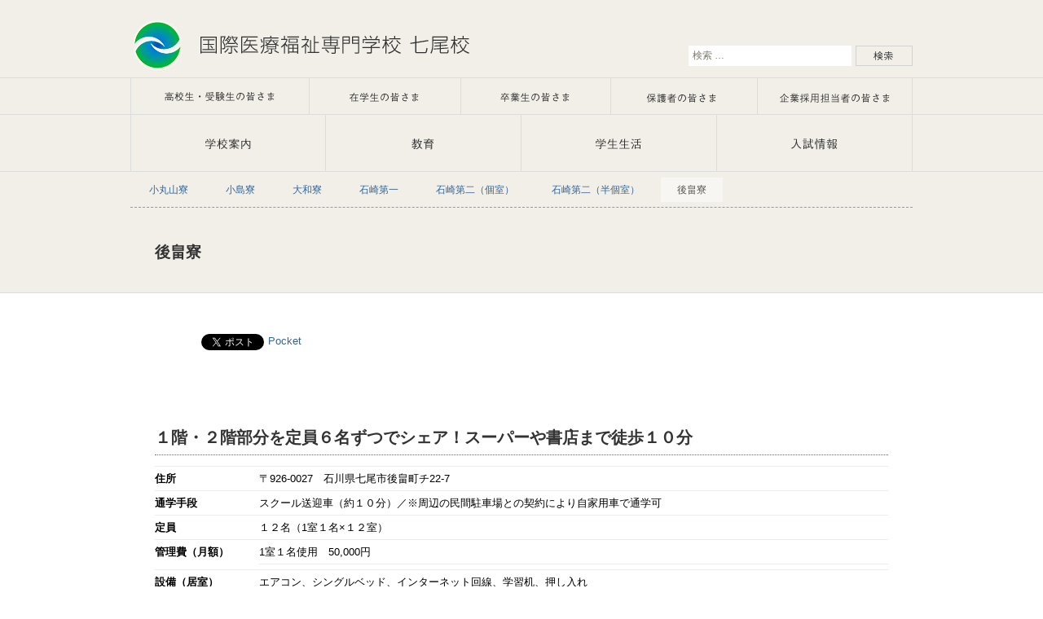

--- FILE ---
content_type: text/html; charset=UTF-8
request_url: https://kifs-nanao.ac.jp/life/living/%E5%BE%8C%E7%95%A0%E5%AF%AE-2/
body_size: 9639
content:

<!DOCTYPE html>
<html lang="ja">
<head>
  <!-- Google Tag Manager -->
  <script>(function(w,d,s,l,i){w[l]=w[l]||[];w[l].push({'gtm.start':
  new Date().getTime(),event:'gtm.js'});var f=d.getElementsByTagName(s)[0],
  j=d.createElement(s),dl=l!='dataLayer'?'&l='+l:'';j.async=true;j.src=
  'https://www.googletagmanager.com/gtm.js?id='+i+dl;f.parentNode.insertBefore(j,f);
  })(window,document,'script','dataLayer','GTM-NR34ZMVJ');</script>
  <!-- End Google Tag Manager -->
  <!-- Global site tag (gtag.js) - Google Analytics -->
  <script async src="https://www.googletagmanager.com/gtag/js?id=G-QP54R3T74Q"></script>
  <script>
    window.dataLayer = window.dataLayer || [];
    function gtag(){dataLayer.push(arguments);}
    gtag('js', new Date());
    gtag('config', 'G-QP54R3T74Q');
  </script>
  <script async src="https://www.googletagmanager.com/gtag/js?id=UA-49953827-1"></script>
  <script>
    window.dataLayer = window.dataLayer || [];
    function gtag(){dataLayer.push(arguments);}
    gtag('js', new Date());
    gtag('config', 'UA-49953827-1');
  </script>

  <meta charset="UTF-8" />
  <meta name="viewport" content="width=device-width" />
  <meta http-equiv="X-UA-Compatible" content="IE=edge" />
  <meta name=”description” content="石川で理学療法士・救急救命士を目指すなら、国際医療福祉専門学校七尾校。理学療法士の知識・医学やリハビリテーション等も学べます。少人数制なので、一人一人へサポートいたします。学生寮も完備しておりますのでお気軽にお問い合わせください。">
  <link rel="shortcut icon" href="https://kifs-nanao.ac.jp/wp/wp-content/themes/nanao/favicon.ico" type="image/vnd.microsoft.icon">
  <link rel="icon" href="https://kifs-nanao.ac.jp/wp/wp-content/themes/nanao/favicon.ico" type="image/vnd.microsoft.icon">
  <link rel="stylesheet" type="text/css" media="all" href="https://kifs-nanao.ac.jp/wp/wp-content/themes/nanao/style.css" />
  <script type="text/javascript" src="https://kifs-nanao.ac.jp/wp/wp-content/themes/nanao/assets/js/common.js"></script>
  <!--[if (gte IE 6)&(lte IE 8)]>
    <script src="https://kifs-nanao.ac.jp/wp/wp-content/themes/nanao/assets/js/selectivizr.js"></script>
  <![endif]-->
  <title>後畠寮 &#8211; 石川で理学療法士・救急救命士を目指すなら国際医療福祉専門学校七尾校</title>
<meta name='robots' content='max-image-preview:large' />
	<style>img:is([sizes="auto" i], [sizes^="auto," i]) { contain-intrinsic-size: 3000px 1500px }</style>
	<link rel='stylesheet' id='wp-block-library-css' href='https://kifs-nanao.ac.jp/wp/wp-includes/css/dist/block-library/style.min.css?ver=6.8.3' type='text/css' media='all' />
<style id='classic-theme-styles-inline-css' type='text/css'>
/*! This file is auto-generated */
.wp-block-button__link{color:#fff;background-color:#32373c;border-radius:9999px;box-shadow:none;text-decoration:none;padding:calc(.667em + 2px) calc(1.333em + 2px);font-size:1.125em}.wp-block-file__button{background:#32373c;color:#fff;text-decoration:none}
</style>
<style id='global-styles-inline-css' type='text/css'>
:root{--wp--preset--aspect-ratio--square: 1;--wp--preset--aspect-ratio--4-3: 4/3;--wp--preset--aspect-ratio--3-4: 3/4;--wp--preset--aspect-ratio--3-2: 3/2;--wp--preset--aspect-ratio--2-3: 2/3;--wp--preset--aspect-ratio--16-9: 16/9;--wp--preset--aspect-ratio--9-16: 9/16;--wp--preset--color--black: #000000;--wp--preset--color--cyan-bluish-gray: #abb8c3;--wp--preset--color--white: #ffffff;--wp--preset--color--pale-pink: #f78da7;--wp--preset--color--vivid-red: #cf2e2e;--wp--preset--color--luminous-vivid-orange: #ff6900;--wp--preset--color--luminous-vivid-amber: #fcb900;--wp--preset--color--light-green-cyan: #7bdcb5;--wp--preset--color--vivid-green-cyan: #00d084;--wp--preset--color--pale-cyan-blue: #8ed1fc;--wp--preset--color--vivid-cyan-blue: #0693e3;--wp--preset--color--vivid-purple: #9b51e0;--wp--preset--gradient--vivid-cyan-blue-to-vivid-purple: linear-gradient(135deg,rgba(6,147,227,1) 0%,rgb(155,81,224) 100%);--wp--preset--gradient--light-green-cyan-to-vivid-green-cyan: linear-gradient(135deg,rgb(122,220,180) 0%,rgb(0,208,130) 100%);--wp--preset--gradient--luminous-vivid-amber-to-luminous-vivid-orange: linear-gradient(135deg,rgba(252,185,0,1) 0%,rgba(255,105,0,1) 100%);--wp--preset--gradient--luminous-vivid-orange-to-vivid-red: linear-gradient(135deg,rgba(255,105,0,1) 0%,rgb(207,46,46) 100%);--wp--preset--gradient--very-light-gray-to-cyan-bluish-gray: linear-gradient(135deg,rgb(238,238,238) 0%,rgb(169,184,195) 100%);--wp--preset--gradient--cool-to-warm-spectrum: linear-gradient(135deg,rgb(74,234,220) 0%,rgb(151,120,209) 20%,rgb(207,42,186) 40%,rgb(238,44,130) 60%,rgb(251,105,98) 80%,rgb(254,248,76) 100%);--wp--preset--gradient--blush-light-purple: linear-gradient(135deg,rgb(255,206,236) 0%,rgb(152,150,240) 100%);--wp--preset--gradient--blush-bordeaux: linear-gradient(135deg,rgb(254,205,165) 0%,rgb(254,45,45) 50%,rgb(107,0,62) 100%);--wp--preset--gradient--luminous-dusk: linear-gradient(135deg,rgb(255,203,112) 0%,rgb(199,81,192) 50%,rgb(65,88,208) 100%);--wp--preset--gradient--pale-ocean: linear-gradient(135deg,rgb(255,245,203) 0%,rgb(182,227,212) 50%,rgb(51,167,181) 100%);--wp--preset--gradient--electric-grass: linear-gradient(135deg,rgb(202,248,128) 0%,rgb(113,206,126) 100%);--wp--preset--gradient--midnight: linear-gradient(135deg,rgb(2,3,129) 0%,rgb(40,116,252) 100%);--wp--preset--font-size--small: 13px;--wp--preset--font-size--medium: 20px;--wp--preset--font-size--large: 36px;--wp--preset--font-size--x-large: 42px;--wp--preset--spacing--20: 0.44rem;--wp--preset--spacing--30: 0.67rem;--wp--preset--spacing--40: 1rem;--wp--preset--spacing--50: 1.5rem;--wp--preset--spacing--60: 2.25rem;--wp--preset--spacing--70: 3.38rem;--wp--preset--spacing--80: 5.06rem;--wp--preset--shadow--natural: 6px 6px 9px rgba(0, 0, 0, 0.2);--wp--preset--shadow--deep: 12px 12px 50px rgba(0, 0, 0, 0.4);--wp--preset--shadow--sharp: 6px 6px 0px rgba(0, 0, 0, 0.2);--wp--preset--shadow--outlined: 6px 6px 0px -3px rgba(255, 255, 255, 1), 6px 6px rgba(0, 0, 0, 1);--wp--preset--shadow--crisp: 6px 6px 0px rgba(0, 0, 0, 1);}:where(.is-layout-flex){gap: 0.5em;}:where(.is-layout-grid){gap: 0.5em;}body .is-layout-flex{display: flex;}.is-layout-flex{flex-wrap: wrap;align-items: center;}.is-layout-flex > :is(*, div){margin: 0;}body .is-layout-grid{display: grid;}.is-layout-grid > :is(*, div){margin: 0;}:where(.wp-block-columns.is-layout-flex){gap: 2em;}:where(.wp-block-columns.is-layout-grid){gap: 2em;}:where(.wp-block-post-template.is-layout-flex){gap: 1.25em;}:where(.wp-block-post-template.is-layout-grid){gap: 1.25em;}.has-black-color{color: var(--wp--preset--color--black) !important;}.has-cyan-bluish-gray-color{color: var(--wp--preset--color--cyan-bluish-gray) !important;}.has-white-color{color: var(--wp--preset--color--white) !important;}.has-pale-pink-color{color: var(--wp--preset--color--pale-pink) !important;}.has-vivid-red-color{color: var(--wp--preset--color--vivid-red) !important;}.has-luminous-vivid-orange-color{color: var(--wp--preset--color--luminous-vivid-orange) !important;}.has-luminous-vivid-amber-color{color: var(--wp--preset--color--luminous-vivid-amber) !important;}.has-light-green-cyan-color{color: var(--wp--preset--color--light-green-cyan) !important;}.has-vivid-green-cyan-color{color: var(--wp--preset--color--vivid-green-cyan) !important;}.has-pale-cyan-blue-color{color: var(--wp--preset--color--pale-cyan-blue) !important;}.has-vivid-cyan-blue-color{color: var(--wp--preset--color--vivid-cyan-blue) !important;}.has-vivid-purple-color{color: var(--wp--preset--color--vivid-purple) !important;}.has-black-background-color{background-color: var(--wp--preset--color--black) !important;}.has-cyan-bluish-gray-background-color{background-color: var(--wp--preset--color--cyan-bluish-gray) !important;}.has-white-background-color{background-color: var(--wp--preset--color--white) !important;}.has-pale-pink-background-color{background-color: var(--wp--preset--color--pale-pink) !important;}.has-vivid-red-background-color{background-color: var(--wp--preset--color--vivid-red) !important;}.has-luminous-vivid-orange-background-color{background-color: var(--wp--preset--color--luminous-vivid-orange) !important;}.has-luminous-vivid-amber-background-color{background-color: var(--wp--preset--color--luminous-vivid-amber) !important;}.has-light-green-cyan-background-color{background-color: var(--wp--preset--color--light-green-cyan) !important;}.has-vivid-green-cyan-background-color{background-color: var(--wp--preset--color--vivid-green-cyan) !important;}.has-pale-cyan-blue-background-color{background-color: var(--wp--preset--color--pale-cyan-blue) !important;}.has-vivid-cyan-blue-background-color{background-color: var(--wp--preset--color--vivid-cyan-blue) !important;}.has-vivid-purple-background-color{background-color: var(--wp--preset--color--vivid-purple) !important;}.has-black-border-color{border-color: var(--wp--preset--color--black) !important;}.has-cyan-bluish-gray-border-color{border-color: var(--wp--preset--color--cyan-bluish-gray) !important;}.has-white-border-color{border-color: var(--wp--preset--color--white) !important;}.has-pale-pink-border-color{border-color: var(--wp--preset--color--pale-pink) !important;}.has-vivid-red-border-color{border-color: var(--wp--preset--color--vivid-red) !important;}.has-luminous-vivid-orange-border-color{border-color: var(--wp--preset--color--luminous-vivid-orange) !important;}.has-luminous-vivid-amber-border-color{border-color: var(--wp--preset--color--luminous-vivid-amber) !important;}.has-light-green-cyan-border-color{border-color: var(--wp--preset--color--light-green-cyan) !important;}.has-vivid-green-cyan-border-color{border-color: var(--wp--preset--color--vivid-green-cyan) !important;}.has-pale-cyan-blue-border-color{border-color: var(--wp--preset--color--pale-cyan-blue) !important;}.has-vivid-cyan-blue-border-color{border-color: var(--wp--preset--color--vivid-cyan-blue) !important;}.has-vivid-purple-border-color{border-color: var(--wp--preset--color--vivid-purple) !important;}.has-vivid-cyan-blue-to-vivid-purple-gradient-background{background: var(--wp--preset--gradient--vivid-cyan-blue-to-vivid-purple) !important;}.has-light-green-cyan-to-vivid-green-cyan-gradient-background{background: var(--wp--preset--gradient--light-green-cyan-to-vivid-green-cyan) !important;}.has-luminous-vivid-amber-to-luminous-vivid-orange-gradient-background{background: var(--wp--preset--gradient--luminous-vivid-amber-to-luminous-vivid-orange) !important;}.has-luminous-vivid-orange-to-vivid-red-gradient-background{background: var(--wp--preset--gradient--luminous-vivid-orange-to-vivid-red) !important;}.has-very-light-gray-to-cyan-bluish-gray-gradient-background{background: var(--wp--preset--gradient--very-light-gray-to-cyan-bluish-gray) !important;}.has-cool-to-warm-spectrum-gradient-background{background: var(--wp--preset--gradient--cool-to-warm-spectrum) !important;}.has-blush-light-purple-gradient-background{background: var(--wp--preset--gradient--blush-light-purple) !important;}.has-blush-bordeaux-gradient-background{background: var(--wp--preset--gradient--blush-bordeaux) !important;}.has-luminous-dusk-gradient-background{background: var(--wp--preset--gradient--luminous-dusk) !important;}.has-pale-ocean-gradient-background{background: var(--wp--preset--gradient--pale-ocean) !important;}.has-electric-grass-gradient-background{background: var(--wp--preset--gradient--electric-grass) !important;}.has-midnight-gradient-background{background: var(--wp--preset--gradient--midnight) !important;}.has-small-font-size{font-size: var(--wp--preset--font-size--small) !important;}.has-medium-font-size{font-size: var(--wp--preset--font-size--medium) !important;}.has-large-font-size{font-size: var(--wp--preset--font-size--large) !important;}.has-x-large-font-size{font-size: var(--wp--preset--font-size--x-large) !important;}
:where(.wp-block-post-template.is-layout-flex){gap: 1.25em;}:where(.wp-block-post-template.is-layout-grid){gap: 1.25em;}
:where(.wp-block-columns.is-layout-flex){gap: 2em;}:where(.wp-block-columns.is-layout-grid){gap: 2em;}
:root :where(.wp-block-pullquote){font-size: 1.5em;line-height: 1.6;}
</style>
<link rel='stylesheet' id='slb_core-css' href='https://kifs-nanao.ac.jp/wp/wp-content/plugins/simple-lightbox/client/css/app.css?ver=2.9.4' type='text/css' media='all' />
<link rel='stylesheet' id='wp-pagenavi-css' href='https://kifs-nanao.ac.jp/wp/wp-content/plugins/wp-pagenavi/pagenavi-css.css?ver=2.70' type='text/css' media='all' />
<script type="text/javascript" src="//ajax.googleapis.com/ajax/libs/jquery/3.6.0/jquery.min.js?ver=3.6.0" id="jquery-js-js"></script>

<!-- BEGIN: WP Social Bookmarking Light HEAD --><script>
    (function (d, s, id) {
        var js, fjs = d.getElementsByTagName(s)[0];
        if (d.getElementById(id)) return;
        js = d.createElement(s);
        js.id = id;
        js.src = "//connect.facebook.net/en_US/sdk.js#xfbml=1&version=v2.7";
        fjs.parentNode.insertBefore(js, fjs);
    }(document, 'script', 'facebook-jssdk'));
</script>
<style type="text/css">.wp_social_bookmarking_light{
    border: 0 !important;
    padding: 10px 0 20px 0 !important;
    margin: 0 !important;
}
.wp_social_bookmarking_light div{
    float: left !important;
    border: 0 !important;
    padding: 0 !important;
    margin: 0 5px 0px 0 !important;
    min-height: 30px !important;
    line-height: 18px !important;
    text-indent: 0 !important;
}
.wp_social_bookmarking_light img{
    border: 0 !important;
    padding: 0;
    margin: 0;
    vertical-align: top !important;
}
.wp_social_bookmarking_light_clear{
    clear: both !important;
}
#fb-root{
    display: none;
}
.wsbl_facebook_like iframe{
    max-width: none !important;
}
.wsbl_pinterest a{
    border: 0px !important;
}
</style>
<!-- END: WP Social Bookmarking Light HEAD -->
<style type="text/css">.broken_link, a.broken_link {
	text-decoration: line-through;
}</style>

<script src="https://kifs-nanao.ac.jp/wp/wp-content/themes/nanao/assets/js/respond.src.js"></script>
<!--[if lt IE 9]>
<script src="https://kifs-nanao.ac.jp/wp/wp-content/themes/nanao/assets/js/html5shiv.js"></script>
<![endif]-->

</head>


<body class="wp-singular page-template-default page page-id-5272 page-child parent-pageid-56 wp-theme-nanao">
<a name="top" id="top"></a>
<div id="wrap">
  <div id="page" class="hfeed site">
    <header id="masthead" class="site-header" role="banner">
      <hgroup>
        <div class="site-title"><a href="https://kifs-nanao.ac.jp" title="" data-wpel-link="internal">石川で理学療法士・救急救命士を目指すなら国際医療福祉専門学校七尾校</a></div>
        <div class="site-title-sp"><a href="https://kifs-nanao.ac.jp" title="国際医療福祉専門学校七尾校" data-wpel-link="internal"><img src="https://kifs-nanao.ac.jp/wp/wp-content/themes/nanao/assets/images/head_title_sp.png" alt="石川で理学療法士・救急救命士を目指すなら国際医療福祉専門学校七尾校" /></a></div>
        <form role="search" method="get" class="search-form" action="https://kifs-nanao.ac.jp">
	<label>
		<span class="screen-reader-text">検索:</span>
		<input type="search" class="search-field" placeholder="検索 &hellip;" value="" name="s" />
	</label>
	<input type="submit" class="search-submit" value="検索" />
</form>
      </hgroup>
      <div id="navbar" class="navbar">
      <nav id="site-navigation" class="navigation main-navigation" role="navigation">
        <ul id="target" class="headlink">
          <li><a href="https://kifs-nanao.ac.jp/examinee/" data-wpel-link="internal"><img src="https://kifs-nanao.ac.jp/wp/wp-content/themes/nanao/assets/images/h_target01.png" alt="高校生・受験生のみなさま" /></a></li>
          <li><a href="https://kifs-nanao.ac.jp/student/" data-wpel-link="internal"><img src="https://kifs-nanao.ac.jp/wp/wp-content/themes/nanao/assets/images/h_target02.png" alt="在校生のみなさま" /></a></li>
          <li><a href="https://kifs-nanao.ac.jp/graduate/" data-wpel-link="internal"><img src="https://kifs-nanao.ac.jp/wp/wp-content/themes/nanao/assets/images/h_target03.png" alt="卒業生のみなさま" /></a></li>
          <li><a href="https://kifs-nanao.ac.jp/parent/" data-wpel-link="internal"><img src="https://kifs-nanao.ac.jp/wp/wp-content/themes/nanao/assets/images/h_target04.png" alt="保護者のみなさま" /></a></li>
          <li><a href="https://kifs-nanao.ac.jp/company/" data-wpel-link="internal"><img src="https://kifs-nanao.ac.jp/wp/wp-content/themes/nanao/assets/images/h_target05.png" alt="企業採用担当者のみなさま" /></a></li>
        </ul>
        <ul id="navi" class="headlink">
          <li id="navi01"><a href="https://kifs-nanao.ac.jp/guide/intro/" data-wpel-link="internal"><img src="https://kifs-nanao.ac.jp/wp/wp-content/themes/nanao/assets/images/h_navi01.png" alt="学校案内" /></a></li>
          <li id="navi02"><a href="https://kifs-nanao.ac.jp/education/guidance/" data-wpel-link="internal"><img src="https://kifs-nanao.ac.jp/wp/wp-content/themes/nanao/assets/images/h_navi02.png" alt="教育" /></a></li>
          <li id="navi03"><a href="https://kifs-nanao.ac.jp/life/living/" data-wpel-link="internal"><img src="https://kifs-nanao.ac.jp/wp/wp-content/themes/nanao/assets/images/h_navi03.png" alt="学生生活" /></a></li>
          <li id="navi04"><a href="https://kifs-nanao.ac.jp/admission/adm_info/" data-wpel-link="internal"><img src="https://kifs-nanao.ac.jp/wp/wp-content/themes/nanao/assets/images/h_navi04.png" alt="入試情報" /></a></li>
        </ul>
        <ul class="textlink">
          <li><a href="https://kifs-nanao.ac.jp/examinee/" data-wpel-link="internal">高校生・受験生のみなさま</a></li>
          <li><a href="https://kifs-nanao.ac.jp/student/" data-wpel-link="internal">在校生のみなさま</a></li>
          <li><a href="https://kifs-nanao.ac.jp/graduate/" data-wpel-link="internal">卒業生のみなさま</a></li>
          <li><a href="https://kifs-nanao.ac.jp/parent/" data-wpel-link="internal">保護者のみなさま</a></li>
          <li><a href="https://kifs-nanao.ac.jp/company/" data-wpel-link="internal">企業採用担当者のみなさま</a></li>
          <li><a href="https://kifs-nanao.ac.jp/guide/greeting/" data-wpel-link="internal">学校案内</a></li>
          <li><a href="https://kifs-nanao.ac.jp/education/guidance/" data-wpel-link="internal">教育</a></li>
          <li><a href="https://kifs-nanao.ac.jp/life/living/" data-wpel-link="internal">学生生活</a></li>
          <li><a href="https://kifs-nanao.ac.jp/admission/adm_info/" data-wpel-link="internal">入試情報</a></li>
        </ul>
        <ul id="second" class="headlink">
<li class="page_item page-item-296"><a href="https://kifs-nanao.ac.jp/life/living/dorm_komaruyama/" data-wpel-link="internal">小丸山寮</a></li>
<li class="page_item page-item-298"><a href="https://kifs-nanao.ac.jp/life/living/dorm_kojima/" data-wpel-link="internal">小島寮</a></li>
<li class="page_item page-item-300"><a href="https://kifs-nanao.ac.jp/life/living/dorm_yamato/" data-wpel-link="internal">大和寮</a></li>
<li class="page_item page-item-302"><a href="https://kifs-nanao.ac.jp/life/living/dorm_ishisaki1/" data-wpel-link="internal">石崎第一</a></li>
<li class="page_item page-item-304"><a href="https://kifs-nanao.ac.jp/life/living/dorm_ishisaki2a/" data-wpel-link="internal">石崎第二（個室）</a></li>
<li class="page_item page-item-306"><a href="https://kifs-nanao.ac.jp/life/living/dorm_ishisaki2b/" data-wpel-link="internal">石崎第二（半個室）</a></li>
<li class="page_item page-item-5272 current_page_item"><a href="https://kifs-nanao.ac.jp/life/living/%e5%be%8c%e7%95%a0%e5%af%ae-2/" aria-current="page" data-wpel-link="internal">後畠寮</a></li>
        </ul>

      </nav>
      </div><!-- #navbar -->

      <h1 class="entry-title">後畠寮</h1>
    </header>
    <div id="main" class="site-main">

  <div id="primary" class="content-area">
    <div id="content" class="site-content" role="main">

      
          <article id="post-5272" class="post-5272 page type-page status-publish hentry">

              <div class="entry-content">
                <div class='wp_social_bookmarking_light'>        <div class="wsbl_hatena_button"><a href="//b.hatena.ne.jp/entry/https://kifs-nanao.ac.jp/life/living/%e5%be%8c%e7%95%a0%e5%af%ae-2/" class="hatena-bookmark-button" data-hatena-bookmark-title="後畠寮" data-hatena-bookmark-layout="simple-balloon" title="このエントリーをはてなブックマークに追加" data-wpel-link="external" rel="external noopener noreferrer"> <img decoding="async" src="//b.hatena.ne.jp/images/entry-button/button-only@2x.png" alt="このエントリーをはてなブックマークに追加" width="20" height="20" style="border: none;" /></a><script type="text/javascript" src="//b.hatena.ne.jp/js/bookmark_button.js" charset="utf-8" async="async"></script></div>        <div class="wsbl_facebook_like"><div id="fb-root"></div><fb:like href="https://kifs-nanao.ac.jp/life/living/%e5%be%8c%e7%95%a0%e5%af%ae-2/" layout="button_count" action="like" width="100" share="false" show_faces="false" ></fb:like></div>        <div class="wsbl_twitter"><a href="https://twitter.com/share" class="twitter-share-button" data-url="https://kifs-nanao.ac.jp/life/living/%e5%be%8c%e7%95%a0%e5%af%ae-2/" data-text="後畠寮" data-wpel-link="external" rel="external noopener noreferrer">Tweet</a></div>        <div class="wsbl_pocket"><a href="https://getpocket.com/save" class="pocket-btn" data-lang="en" data-save-url="https://kifs-nanao.ac.jp/life/living/%e5%be%8c%e7%95%a0%e5%af%ae-2/" data-pocket-count="none" data-pocket-align="left" data-wpel-link="external" rel="external noopener noreferrer">Pocket</a><script type="text/javascript">!function(d,i){if(!d.getElementById(i)){var j=d.createElement("script");j.id=i;j.src="https://widgets.getpocket.com/v1/j/btn.js?v=1";var w=d.getElementById(i);d.body.appendChild(j);}}(document,"pocket-btn-js");</script></div></div>
<br class='wp_social_bookmarking_light_clear' />
<p>&nbsp;</p>
<h2>１階・２階部分を定員６名ずつでシェア！スーパーや書店まで徒歩１０分</h2>
<dl>
<dt>住所</dt>
<dd>〒926-0027　石川県七尾市後畠町チ22-7</dd>
<dt>通学手段</dt>
<dd>スクール送迎車（約１０分）／※周辺の民間駐車場との契約により自家用車で通学可</dd>
<dt>定員</dt>
<dd>１２名（1室１名×１２室）</dd>
<dt>管理費（月額）</dt>
<dd>1室１名使用　50,000円</dd>
<dd></dd>
<dt>設備（居室）</dt>
<dd>エアコン、シングルベッド、インターネット回線、学習机、押し入れ</dd>
<dt>設備（共同）</dt>
<dd>リビングルーム、バス、トイレ、キッチン、冷蔵庫、電子レンジ、洗濯機</dd>
</dl>
<h3>写真</h3>
<ul class="photos">
<li><img fetchpriority="high" decoding="async" class="alignnone size-medium wp-image-5261" src="http://kifs-nanao.ac.jp/wp/wp-content/uploads/42d7c1e16fd86fe8f1ab37fd15a21e4e-280x210.jpg" alt="後畠寮" width="280" height="210" /><br />
外観</li>
<li><img decoding="async" class="alignnone size-medium wp-image-5277" src="http://kifs-nanao.ac.jp/wp/wp-content/uploads/88de312e4658fb759e6b8a6a82599565-280x210.jpg" alt="台所" width="280" height="210" /><br />
台所</li>
<li><img loading="lazy" decoding="async" class="alignnone size-medium wp-image-5276" src="http://kifs-nanao.ac.jp/wp/wp-content/uploads/0b9282347635dd196414990ebab422de-280x210.jpg" alt="協同スペース" width="280" height="210" /><br />
協同スペース</li>
<li><img loading="lazy" decoding="async" class="alignnone size-medium wp-image-5275" src="http://kifs-nanao.ac.jp/wp/wp-content/uploads/c7f2b31c515d652f3b549c509f838f33-210x280.jpg" alt="居室" width="210" height="280" /><br />
居室</li>
<li><img loading="lazy" decoding="async" class="alignnone size-medium wp-image-5280" src="http://kifs-nanao.ac.jp/wp/wp-content/uploads/c85aabdb63d49fa920a1a657a319b2a5-280x210.jpg" alt="トイレ・洗面所" width="280" height="210" /><br />
トイレ・洗面所</li>
<li><img loading="lazy" decoding="async" class="alignnone size-medium wp-image-5278" src="http://kifs-nanao.ac.jp/wp/wp-content/uploads/bd804f8945d1205c3935cf89019c9a99-210x280.jpg" alt="浴室" width="210" height="280" /><br />
浴室</li>
</ul>
<h3>間取り</h3>
<p><img loading="lazy" decoding="async" class="alignnone size-full wp-image-5262" src="http://kifs-nanao.ac.jp/wp/wp-content/uploads/6de9272d62d2d2f8c75256ea6241923c.jpg" alt="後畠寮間取り" width="570" height="509" /></p>
                              </div>
          </article>

      
    <div class="entry-edit">
          </div>


<div class="detail ftlink">
<p>もっと知りたい方はこちら</p>
<ul>
  <li id="ft_siryo"><a href="https://r-shingaku.com/ce/form/627/input" title="入学資料請求" target="_blank" data-wpel-link="external" rel="external noopener noreferrer"></a></li>
  <li id="ft_oc"><a href="/special/opencampus/" title="オープンキャンパス" data-wpel-link="internal"></a></li>
</ul>
</div>
<div class="kanren ftlink">
<p>関連ページ</p>
<ul>
<li class="page_item page-item-296"><a href="https://kifs-nanao.ac.jp/life/living/dorm_komaruyama/" data-wpel-link="internal">小丸山寮</a></li>
<li class="page_item page-item-298"><a href="https://kifs-nanao.ac.jp/life/living/dorm_kojima/" data-wpel-link="internal">小島寮</a></li>
<li class="page_item page-item-300"><a href="https://kifs-nanao.ac.jp/life/living/dorm_yamato/" data-wpel-link="internal">大和寮</a></li>
<li class="page_item page-item-302"><a href="https://kifs-nanao.ac.jp/life/living/dorm_ishisaki1/" data-wpel-link="internal">石崎第一</a></li>
<li class="page_item page-item-304"><a href="https://kifs-nanao.ac.jp/life/living/dorm_ishisaki2a/" data-wpel-link="internal">石崎第二（個室）</a></li>
<li class="page_item page-item-306"><a href="https://kifs-nanao.ac.jp/life/living/dorm_ishisaki2b/" data-wpel-link="internal">石崎第二（半個室）</a></li>
<li class="page_item page-item-5272 current_page_item"><a href="https://kifs-nanao.ac.jp/life/living/%e5%be%8c%e7%95%a0%e5%af%ae-2/" aria-current="page" data-wpel-link="internal">後畠寮</a></li>
</ul>
</div>


	</div><!-- #primary -->
    </div><!-- #main -->

    <footer id="colophon" class="site-footer" role="contentinfo">
      <p id="pagetop"><a href="#top" title="PAGETOP"></a></p>
      <div class="f_sitemap">
      <h2>学校案内</h2>
      <ul>
        <li class="page_item page-item-3229"><a href="https://kifs-nanao.ac.jp/guide/intro/" data-wpel-link="internal">学校紹介</a></li>
<li class="page_item page-item-29"><a href="https://kifs-nanao.ac.jp/guide/summary/" data-wpel-link="internal">学校概要</a></li>
<li class="page_item page-item-32"><a href="https://kifs-nanao.ac.jp/guide/policy/" data-wpel-link="internal">教育理念・ポリシー</a></li>
<li class="page_item page-item-34"><a href="https://kifs-nanao.ac.jp/guide/campus_guide/" data-wpel-link="internal">キャンパスガイド</a></li>
<li class="page_item page-item-27"><a href="https://kifs-nanao.ac.jp/guide/greeting/" data-wpel-link="internal">ごあいさつ</a></li>
      </ul>
      </div>
      <div class="f_sitemap">
      <h2>教育</h2>
      <ul>
        <li class="page_item page-item-47"><a href="https://kifs-nanao.ac.jp/education/guidance/" data-wpel-link="internal">教育プログラム</a></li>
<li class="page_item page-item-49"><a href="https://kifs-nanao.ac.jp/education/professional/" data-wpel-link="internal">プロフェッション養成講座</a></li>
<li class="page_item page-item-51"><a href="https://kifs-nanao.ac.jp/education/liberal_arts/" data-wpel-link="internal">総合教養</a></li>
<li class="page_item page-item-553"><a href="https://kifs-nanao.ac.jp/education/employment/" data-wpel-link="internal">就職支援</a></li>
<li class="page_item page-item-1805"><a href="https://kifs-nanao.ac.jp/education/edu_qa/" data-wpel-link="internal">Q&#038;A</a></li>
      </ul>
      </div>
      <div class="f_sitemap">
      <h2>学校生活サポート</h2>
      <ul>
        <li class="page_item page-item-15614"><a href="https://kifs-nanao.ac.jp/life/%e3%82%b9%e3%82%af%e3%83%bc%e3%83%ab%e3%83%90%e3%82%b9%e3%81%a7%e8%87%aa%e5%ae%85%e3%81%8b%e3%82%89%e9%80%9a%e3%81%88%e3%82%8b/" data-wpel-link="internal">スクールバス</a></li>
<li class="page_item page-item-56 page_item_has_children current_page_ancestor current_page_parent"><a href="https://kifs-nanao.ac.jp/life/living/" data-wpel-link="internal">暮らし</a>
<ul class='children'>
	<li class="page_item page-item-296"><a href="https://kifs-nanao.ac.jp/life/living/dorm_komaruyama/" data-wpel-link="internal">小丸山寮</a></li>
	<li class="page_item page-item-298"><a href="https://kifs-nanao.ac.jp/life/living/dorm_kojima/" data-wpel-link="internal">小島寮</a></li>
	<li class="page_item page-item-300"><a href="https://kifs-nanao.ac.jp/life/living/dorm_yamato/" data-wpel-link="internal">大和寮</a></li>
	<li class="page_item page-item-302"><a href="https://kifs-nanao.ac.jp/life/living/dorm_ishisaki1/" data-wpel-link="internal">石崎第一</a></li>
	<li class="page_item page-item-304"><a href="https://kifs-nanao.ac.jp/life/living/dorm_ishisaki2a/" data-wpel-link="internal">石崎第二（個室）</a></li>
	<li class="page_item page-item-306"><a href="https://kifs-nanao.ac.jp/life/living/dorm_ishisaki2b/" data-wpel-link="internal">石崎第二（半個室）</a></li>
	<li class="page_item page-item-5272 current_page_item"><a href="https://kifs-nanao.ac.jp/life/living/%e5%be%8c%e7%95%a0%e5%af%ae-2/" aria-current="page" data-wpel-link="internal">後畠寮</a></li>
</ul>
</li>
<li class="page_item page-item-58"><a href="https://kifs-nanao.ac.jp/life/school_life/" data-wpel-link="internal">学校生活</a></li>
<li class="page_item page-item-62"><a href="https://kifs-nanao.ac.jp/life/money/" data-wpel-link="internal">学費・諸経費・奨学金</a></li>
<li class="page_item page-item-1725 page_item_has_children"><a href="https://kifs-nanao.ac.jp/life/komaruyama/" data-wpel-link="internal">小丸山祭</a>
<ul class='children'>
	<li class="page_item page-item-4286"><a href="https://kifs-nanao.ac.jp/life/komaruyama/%e5%b0%8f%e4%b8%b8%e5%b1%b1%e7%a5%ad%ef%bc%8d%e5%b0%8f%e4%b8%b8%e5%b1%b1%e7%a5%ad%e3%81%a8%e3%81%af/" data-wpel-link="internal">小丸山祭－小丸山祭とは</a></li>
	<li class="page_item page-item-4301"><a href="https://kifs-nanao.ac.jp/life/komaruyama/%e5%b0%8f%e4%b8%b8%e5%b1%b1%e7%a5%ad%ef%bc%8d%e3%82%a4%e3%83%99%e3%83%b3%e3%83%88%e6%a1%88%e5%86%85/" data-wpel-link="internal">小丸山祭－イベント案内</a></li>
	<li class="page_item page-item-4311"><a href="https://kifs-nanao.ac.jp/life/komaruyama/%e5%b0%8f%e4%b8%b8%e5%b1%b1%e7%a5%ad%ef%bc%8d%e3%82%a2%e3%82%af%e3%82%bb%e3%82%b9/" data-wpel-link="internal">小丸山祭－アクセス</a></li>
	<li class="page_item page-item-4333"><a href="https://kifs-nanao.ac.jp/life/komaruyama/%e5%b0%8f%e4%b8%b8%e5%b1%b1%e7%a5%ad%ef%bc%8d%e3%83%80%e3%82%a6%e3%83%b3%e3%83%ad%e3%83%bc%e3%83%89/" data-wpel-link="internal">小丸山祭－ダウンロード</a></li>
	<li class="page_item page-item-4340"><a href="https://kifs-nanao.ac.jp/life/komaruyama/%e5%b0%8f%e4%b8%b8%e5%b1%b1%e7%a5%ad%ef%bc%8d%e5%b0%8f%e4%b8%b8%e5%b1%b1%e7%a5%ad%e5%86%99%e7%9c%9f/" data-wpel-link="internal">小丸山祭－小丸山祭写真</a></li>
	<li class="page_item page-item-4373"><a href="https://kifs-nanao.ac.jp/life/komaruyama/%e5%b0%8f%e4%b8%b8%e5%b1%b1%e7%a5%ad%ef%bc%8d%e3%81%8a%e5%95%8f%e3%81%84%e5%90%88%e3%82%8f%e3%81%9b/" data-wpel-link="internal">小丸山祭－お問い合わせ</a></li>
</ul>
</li>
<li class="page_item page-item-64"><a href="https://kifs-nanao.ac.jp/life/class/" data-wpel-link="internal">授業・学習</a></li>
<li class="page_item page-item-66"><a href="https://kifs-nanao.ac.jp/life/life_qa/" data-wpel-link="internal">Q&#038;A</a></li>
      </ul>
      </div>
      <div class="f_sitemap">
      <h2>入試情報</h2>
      <ul>
                <li><a href="https://r-shingaku.com/ce/form/627/input" target="_blank" data-wpel-link="external" rel="external noopener noreferrer">資料請求</a></li>
      </ul>
      </div>
      <div class="f_sitemap">
      <h2>学科</h2>
      <ul>
        <li class="page_item page-item-91 page_item_has_children"><a href="https://kifs-nanao.ac.jp/department/physiotherapy/" data-wpel-link="internal">理学療法学科</a>
<ul class='children'>
	<li class="page_item page-item-2330"><a href="https://kifs-nanao.ac.jp/department/physiotherapy/%e5%ae%9f%e7%bf%92%e6%8c%87%e5%b0%8e%e8%80%85%e3%81%ae%e7%9a%86%e6%a7%98%e3%81%b8/" data-wpel-link="internal">実習指導者の皆様へ</a></li>
</ul>
</li>
<li class="page_item page-item-4825"><a href="https://kifs-nanao.ac.jp/department/%e4%b8%83%e5%b0%be%e6%a0%a1%e3%81%ae%e9%ad%85%e5%8a%9b-2/" data-wpel-link="internal">七尾校の魅力</a></li>
<li class="page_item page-item-4776"><a href="https://kifs-nanao.ac.jp/department/%e4%bb%8b%e8%ad%b7%e5%ae%9f%e5%8b%99%e8%80%85%e7%a0%94%e4%bf%ae%e3%81%a8%e3%81%af/" data-wpel-link="internal">介護実務者研修とは</a></li>
<li class="page_item page-item-96"><a href="https://kifs-nanao.ac.jp/department/paramedic/" data-wpel-link="internal">救急救命学科</a></li>
<li class="page_item page-item-4836"><a href="https://kifs-nanao.ac.jp/department/%e9%80%9a%e4%bf%a1%e8%ac%9b%e5%ba%a7%e3%81%ae%e3%81%94%e6%a1%88%e5%86%85/" data-wpel-link="internal">通信講座のご案内</a></li>
<li class="page_item page-item-4885"><a href="https://kifs-nanao.ac.jp/department/%e5%8f%97%e8%ac%9b%e3%81%ae%e6%b5%81%e3%82%8c/" data-wpel-link="internal">受講の流れ</a></li>
<li class="page_item page-item-4847"><a href="https://kifs-nanao.ac.jp/department/%e7%a7%91%e7%9b%ae%e4%b8%80%e8%a6%a7/" data-wpel-link="internal">科目一覧</a></li>
<li class="page_item page-item-1814"><a href="https://kifs-nanao.ac.jp/department/dep_qa/" data-wpel-link="internal">Q&#038;A</a></li>
      </ul>
      </div>
      <ul id="footbottom" class="footlink">
        <li class="f-homelink"><a href="https://kifs-nanao.ac.jp" data-wpel-link="internal">ホーム</a></li>
        <li><a href="https://kifs-nanao.ac.jp/access/" data-wpel-link="internal">交通アクセス</a></li>
        <li><a href="https://kifs-nanao.ac.jp/contact/" data-wpel-link="internal">お問い合わせ</a></li>
        <li><a href="https://kifs-nanao.ac.jp/links/" data-wpel-link="internal">関連リンク</a></li>
        <li><a href="https://kifs-nanao.ac.jp/recruitment/" data-wpel-link="internal">教職員募集</a></li>
        <li><a href="https://kifs-nanao.ac.jp/use/" data-wpel-link="internal">ご利用にあたって</a></li>
        <!-- li><a href="https://kifs-nanao.ac.jp/sitemap/" data-wpel-link="internal">サイトマップ</a></li -->
        <li><a href="https://kifs-nanao.ac.jp/privacy/" data-wpel-link="internal">プライバシーポリシー</a></li>
      </ul>
      <div id="site-info">
        <p>国際医療福祉専門学校 七尾校</p>
        <p>〒926-0816 石川県七尾市藤橋町西部1番地　TEL 0767-54-0177　FAX 0767-54-0215</p>
      </div>
      <div class="site-info-sp"><img src="https://kifs-nanao.ac.jp/wp/wp-content/themes/nanao/assets/images/foot_title_sp.png" alt="国際医療福祉専門学校 七尾校" /></div>
    </footer>
  </div><!-- #page -->
</div><!-- #wrap -->

	<script type="speculationrules">
{"prefetch":[{"source":"document","where":{"and":[{"href_matches":"\/*"},{"not":{"href_matches":["\/wp\/wp-*.php","\/wp\/wp-admin\/*","\/wp\/wp-content\/uploads\/*","\/wp\/wp-content\/*","\/wp\/wp-content\/plugins\/*","\/wp\/wp-content\/themes\/nanao\/*","\/*\\?(.+)"]}},{"not":{"selector_matches":"a[rel~=\"nofollow\"]"}},{"not":{"selector_matches":".no-prefetch, .no-prefetch a"}}]},"eagerness":"conservative"}]}
</script>

<!-- BEGIN: WP Social Bookmarking Light FOOTER -->    <script>!function(d,s,id){var js,fjs=d.getElementsByTagName(s)[0],p=/^http:/.test(d.location)?'http':'https';if(!d.getElementById(id)){js=d.createElement(s);js.id=id;js.src=p+'://platform.twitter.com/widgets.js';fjs.parentNode.insertBefore(js,fjs);}}(document, 'script', 'twitter-wjs');</script><!-- END: WP Social Bookmarking Light FOOTER -->
<script type="text/javascript" id="slb_context">/* <![CDATA[ */if ( !!window.jQuery ) {(function($){$(document).ready(function(){if ( !!window.SLB ) { {$.extend(SLB, {"context":["public","user_guest"]});} }})})(jQuery);}/* ]]> */</script>

</body>
<!-- Google Tag Manager (noscript) -->
<noscript><iframe src="https://www.googletagmanager.com/ns.html?id=GTM-NR34ZMVJ"
height="0" width="0" style="display:none;visibility:hidden"></iframe></noscript>
<!-- End Google Tag Manager (noscript) -->
</html>

--- FILE ---
content_type: text/css
request_url: https://kifs-nanao.ac.jp/wp/wp-content/themes/nanao/style.css
body_size: 15439
content:
@charset "utf-8";
/*
Theme Name: nanao
*/


/**
 * Table of Contents:
 *
 * 1.0 - Reset
 * 2.0 - Repeatable Patterns
 * 3.0 - Site Structure
 * 4.0 - Header
 *   4.1 - Site Header
 *   4.2 - Navigation
 * 5.0 - Content
 *   5.1 - Entry Header
 *   5.2 - Entry Meta
 *   5.3 - Entry Content
 *   5.6 - Attachments
 *   5.7 - Post/Paging Navigation
 *   5.9 - Archives
 *   5.10 - Search Results/No posts
 *   5.11 - 404
 *   5.13 - Multisite
 * 7.0 - Footer
 * 8.0 - Media Queries
 * 9.0 - Print
 * ----------------------------------------------------------------------------
 */


/**
 * 1.0 Reset
 *
 * Modified from Normalize.css to provide cross-browser consistency and a smart
 * default styling of HTML elements.
 *
 * @see http://git.io/normalize
 * ----------------------------------------------------------------------------
 */

* {
	-webkit-box-sizing: border-box;
	-moz-box-sizing:    border-box;
	box-sizing:         border-box;
}
article, aside, details, figcaption, figure, footer, header, nav, section, summary {
	display: block;
}
audio, canvas, video {
	display: inline-block;
}
 audio:not([controls]) {
 display: none;
 height: 0;
}
 [hidden] {
 display: none;
}
html {
	font-size: 100%;
	overflow-y: scroll;
	-webkit-text-size-adjust: 100%;
	-ms-text-size-adjust: 100%;
}
html, button, input, select, textarea {
	/* font-family: "Source Sans Pro", Helvetica, sans-serif; */
	font-family: "ヒラギノ角ゴ Pro W3", "Hiragino Kaku Gothic Pro", "メイリオ", Meiryo, Osaka, "ＭＳ Ｐゴシック", "MS PGothic", sans-serif;
}
body {
	-webkit-hyphens: auto;
	-moz-hyphens:    auto;
	-ms-hyphens:     auto;
	hyphens:         auto;
	margin: 0;
	padding:0;
}
a {
	/* color: #ca3c08; */
	text-decoration: none;
}
a:link {
	color: #369;
}
a:visited {
	/* color: #ac0404; */
	color: #699;
}
a:focus {
	outline: thin dotted;
}
a:active {
	/* color: #ea9629; */
	color: #F60;
	outline: 0;
}
a:hover {
	color: #6CF;/* text-decoration: underline; */
}
a:hover img {
	opacity: .80;
	filter: alpha(opacity=80);
	-ms-filter: "alpha( opacity=80 )";
	-khtml-opacity: .80;
	-moz-opacity: .80;
	background-color: #FFF;
}
h1, h2, h3, h4, h5, h6 {
	clear: both;
	/* line-height: 1.3; */
	line-height: 1.5;
	margin:2em 0 0.5em;
	color:#333;
}
h1 {
	font-size: 22px;/* margin: 33px 0; */
}
h2 {
	font-size: 20px;/* margin: 25px 0; */
}
h3 {
	font-size: 18px;/* margin: 22px 0; */
}
h4 {
	font-size: 16px;/* margin: 25px 0; */
}
h5 {
	font-size: 14px;/* margin: 30px 0; */
}
h6 {
	font-size: 12px;/* margin: 36px 0; */
}
address {
	font-style: italic;
	margin: 0 0 24px;
}
abbr[title] {
	border-bottom: 1px dotted;
}
b, strong {
	font-weight: bold;
}
dfn {
	font-style: italic;
}
mark {
	background: #ff0;
	color: #000;
}
p {
	margin: 0 0 24px;
}
code, kbd, pre, samp {
	font-family: monospace, serif;
	font-size: 14px;
	-webkit-hyphens: none;
	-moz-hyphens:    none;
	-ms-hyphens:     none;
	hyphens:         none;
}
pre {
	background: #f5f5f5;
	color: #666;
	font-family: monospace;
	font-size: 14px;
	margin: 20px 0;
	overflow: auto;
	padding: 20px;
	white-space: pre;
	white-space: pre-wrap;
	word-wrap: break-word;
}
blockquote, q {
	-webkit-hyphens: none;
	-moz-hyphens:    none;
	-ms-hyphens:     none;
	hyphens:         none;
	quotes: none;
}
blockquote:before, blockquote:after, q:before, q:after {
	content: "";
	content: none;
}
blockquote {
	font-size: 18px;
	font-style: italic;
	font-weight: 300;
	margin: 24px 40px;
}
blockquote blockquote {
	margin-right: 0;
}
blockquote cite, blockquote small, .quote-caption {
	font-size: 14px;
	font-weight: normal;
	text-transform: uppercase;
}
small {
	font-size: smaller;
}
sub, sup {
	font-size: 75%;
	line-height: 0;
	position: relative;
	vertical-align: baseline;
}
sup {
	top: -0.5em;
}
sub {
	bottom: -0.25em;
}
/*
dl {
	margin: 0 20px;
}

dt {
	font-weight: bold;
}

dd {
	margin: 0 0 20px;
}
*/
dl {
	border-bottom:1px solid #ededed;
}
dt {
	float: left;
	width: 10em;
	border-top:1px solid #ededed;
	padding: 3px 0 0;
	font-weight:bold;
}
dd {
	margin-left: 10em;
	padding: 3px 0;
	border-top: 1px solid #ededed;
}
menu, ol, ul {
	margin: 16px 0;
	padding: 0 0 0 30px;/* padding: 0 0 0 40px; */
}
s ul {
	list-style-type: square;
}
nav ul, nav ol {
	list-style: none;
	list-style-image: none;
}
li > ul, li > ol {
	margin: 0;
}
img {
	border: 0;
	-ms-interpolation-mode: bicubic;
	vertical-align: middle;
}
 svg:not(:root) {
 overflow: hidden;
}
figure {
	margin: 0;
}
form {
	margin: 0;
}
fieldset {
	border: 1px solid #c0c0c0;
	margin: 0 2px;
	padding: 0.35em 0.625em 0.75em;
}
legend {
	border: 0;
	padding: 0;
	white-space: normal;
}
button, input, select, textarea {
	font-size: 100%;
	margin: 0;
	max-width: 100%;
	vertical-align: baseline;
}
button, input {
	line-height: normal;
}
button, html input[type="button"], input[type="reset"], input[type="submit"] {
	-webkit-appearance: button;
	cursor: pointer;
}
button[disabled], input[disabled] {
	cursor: default;
}
input[type="checkbox"], input[type="radio"] {
	padding: 0;
}
input[type="search"] {
	-webkit-appearance: textfield;
	padding-right: 2px; /* Don't cut off the webkit search cancel button */
	width: 270px;
}
 input[type="search"]::-webkit-search-decoration {
 -webkit-appearance: none;
}
 button::-moz-focus-inner, input::-moz-focus-inner {
 border: 0;
 padding: 0;
}
textarea {
	overflow: auto;
	vertical-align: top;
}
table {
	/* border-bottom: 1px solid #ededed; */
	border-bottom: 1px dashed #DDD;
	border-collapse: collapse;
	border-spacing: 0;
	/* font-size: 14px;
	line-height: 2; */
	margin: 0 0 20px;
	width: 100%;
}
caption, th, td {
	font-weight: normal;
	text-align: left;
}
caption {
	font-size: 16px;
	margin: 20px 0;
}
th {
	font-weight: bold;
	/* text-transform: uppercase; */
	background-color: #F0EEE8;
	padding: 5px;
	border-right: 1px solid #F9F8F5;
	border-bottom: 1px solid #F9F8F5;
}
td {
	/* border-top: 1px solid #ededed; */
	border-top: 1px dashed #DDD;
	padding: 3px 5px;
}
del {
	color: #333;
}
ins {
	background: #fff9c0;
	text-decoration: none;
}
hr {
	/* doshirouto */
    /* background: url(/images/dotted-line.png) repeat center top; */
    background: #141412 repeat center top;
	background-size: 4px 4px;
	border: 0;
	height: 1px;
	margin: 0 0 24px;
}
/* 追加 */
article, aside, details, figcaption, figure, footer, header, hgroup, menu, nav, section {
	display: block;
}
.single .entry-content table {
	width: auto;
}
/**
 * 2.0 Repeatable patterns
 * ----------------------------------------------------------------------------
 */

/**
 * Genericons, a flexible icon-font.
 * License: GPL version 2 or any later version with font exception (http://www.gnu.org/licenses/gpl-faq.html#FontException)
 * See also LICENSE.txt and COPYING.txt in the ./fonts directory.
 * Thanks to FontSquirrel for web-font conversion!
 * More info: genericons.com
 */
/* nanao */
/*
@font-face {
    font-family: Genericons;
    src: url(fonts/genericons-regular-webfont.eot);
    src: url(fonts/genericons-regular-webfont.eot?#iefix) format("embedded-opentype"),
    url(fonts/genericons-regular-webfont.woff) format("woff"),
    url(fonts/genericons-regular-webfont.ttf) format("truetype"),
    url(fonts/genericons-regular-webfont.svg#genericonsregular) format("svg");
    font-weight: normal;
    font-style: normal;
}
*/

.genericon:before, .menu-toggle:after, .featured-post:before, .date a:before, .entry-meta .author a:before, .format-audio .entry-media:before, .comments-link a:before, .tags-links a:first-child:before, .categories-links a:first-child:before, .edit-link a:before, .attachment .entry-title:before, .attachment-meta:before, .attachment-meta a:before, .comment-awaiting-moderation:before, .comment-reply-link:before, .comment-reply-login:before, #reply-title small a:before, .bypostauthor .fn:before, .error404 .page-title:before {
	-webkit-font-smoothing: antialiased;
	display: inline-block;
	/* nanao */
/*font: normal 16px/1 Genericons;*/
    font: normal 16px/1;
	vertical-align: text-bottom;
}
/* Clearing floats */
.clear:after, .format-audio .entry-media:after, .attachment .entry-header:after, .site-footer .widget-area:after, .entry-content:after, .page-content:after, .navigation:after, .nav-links:after, .gallery:after, .comment-body:after {
	clear: both;
}
.clear:before, .clear:after, .format-audio .entry-media:before, .format-audio .entry-media:after, .attachment .entry-header:before, .attachment .entry-header:after, .site-footer .widget-area:before, .site-footer .widget-area:after, .entry-content:before, .entry-content:after, .page-content:before, .page-content:after, .navigation:before, .navigation:after, .nav-links:before, .nav-links:after, .gallery:before, .gallery:after, .comment-body:before, .comment-body:after {
	content: "";
	display: table;
}
/* Assistive text */
.screen-reader-text {
	position: absolute !important;
	clip: rect(1px, 1px, 1px, 1px);
}
.screen-reader-text:focus {
	background-color: #f1f1f1;
	border-radius: 3px;
	box-shadow: 0 0 2px 2px rgba(0, 0, 0, 0.6);
	clip: auto !important;
	color: #21759b;
	display: block;
	font-size: 14px;
	font-weight: bold;
	line-height: normal;
	padding: 15px 23px 14px;
	position: absolute;
	top: 5px;
	left: 5px;
	text-decoration: none;
	height: auto;
	width: auto;
	z-index: 100000; /* Above WP toolbar */
}
/* Form fields, general styles first. */
button, input, textarea {
	border: 2px solid #d4d0ba;
	font-family: inherit;
	padding: 5px;
}
input, textarea {
	color: #141412;
}
input:focus, textarea:focus {
	border: 2px solid #c3c0ab;
	outline: 0;
}
/* Buttons */
.entry-content button, .entry-content input[type="submit"], .entry-content input[type="button"], .entry-content input[type="reset"] {
	-moz-border-radius:8px;
	-webkit-border-radius:8px;
	border-radius:8px;
	border:1px solid #337fed;
	padding:9px 18px;
	text-decoration:none;
	background:-webkit-gradient( linear, left top, left bottom, color-stop(5%, #3d94f6), color-stop(100%, #1e62d0) );
	background:-moz-linear-gradient( center top, #3d94f6 5%, #1e62d0 100% );
	background:-ms-linear-gradient( top, #3d94f6 5%, #1e62d0 100% );
 filter:progid:DXImageTransform.Microsoft.gradient(startColorstr='#3d94f6', endColorstr='#1e62d0');
	background-color:#3d94f6;
	color:#ffffff;
	display:inline-block;
	text-shadow:1px 1px 0px #1570cd;
	-webkit-box-shadow:inset 1px 1px 0px 0px #97c4fe;
	-moz-box-shadow:inset 1px 1px 0px 0px #97c4fe;
	box-shadow:inset 1px 1px 0px 0px #97c4fe;
}
.entry-content button:hover, .entry-content button:focus, .entry-content input[type="submit"]:hover, .entry-content input[type="button"]:hover, .entry-content input[type="reset"]:hover, .entry-content input[type="submit"]:focus, .entry-content input[type="button"]:focus, .entry-content input[type="reset"]:focus {
	background:-webkit-gradient( linear, left top, left bottom, color-stop(5%, #1e62d0), color-stop(100%, #3d94f6) );
	background:-moz-linear-gradient( center top, #1e62d0 5%, #3d94f6 100% );
	background:-ms-linear-gradient( top, #1e62d0 5%, #3d94f6 100% );
 filter:progid:DXImageTransform.Microsoft.gradient(startColorstr='#1e62d0', endColorstr='#3d94f6');
	background-color:#1e62d0;
}
.entry-content button:active, .entry-content input[type="submit"]:active, .entry-content input[type="button"]:active, .entry-content input[type="reset"]:active {
	position:relative;
	top:1px;
}
.post-password-required input[type="submit"] {
	padding: 7px 24px 4px;
	vertical-align: bottom;
}
.post-password-required input[type="submit"]:active {
	padding: 5px 24px 6px;
}

/* Placeholder text color -- selectors need to be in separate to work. */
::-webkit-input-placeholder {
 color: #7d7b6d;
}

:-moz-placeholder {
 color: #7d7b6d;
}

::-moz-placeholder {
 color: #7d7b6d;
}

:-ms-input-placeholder {
 color: #7d7b6d;
}
/*
 * Responsive images
 *
 * Fluid images for posts, comments, and widgets
 */
.entry-content img, .entry-summary img, .comment-content img, .widget img, .wp-caption {
	max-width: 100%;
}

/* Make sure images with WordPress-added height and width attributes are scaled correctly. */
.entry-content img, .entry-summary img, .comment-content img[height], img[class*="align"], img[class*="wp-image-"], img[class*="attachment-"] {
 height: auto;
}
img.size-full, img.size-large, img.wp-post-image {
	height: auto;
	max-width: 100%;
}
/* Make sure videos and embeds fit their containers. */
embed, iframe, object, video {
	max-width: 100%;
}
/* Override the Twitter embed fixed width. */
.entry-content .twitter-tweet-rendered {
	max-width: 100% !important;
}
/* Images */
.alignleft {
	float: left;
}
.alignright {
	float: right;
}
.aligncenter {
	display: block;
	margin-left: auto;
	margin-right: auto;
}
img.alignleft {
	margin: 5px 20px 5px 0;
}
.wp-caption.alignleft {
	margin: 5px 10px 5px 0;
}
img.alignright {
	margin: 5px 0 5px 20px;
}
.wp-caption.alignright {
	margin: 5px 0 5px 10px;
}
img.aligncenter {
	margin: 5px auto;
}
.wp-caption .wp-caption-text, .entry-caption, .gallery-caption {
	/* font-size: 18px;
	font-style: italic;
	font-weight: 300; */
	font-size: 12px;
}
img.wp-smiley, .rsswidget img {
	border: 0;
	border-radius: 0;
	box-shadow: none;
	margin-bottom: 0;
	margin-top: 0;
	padding: 0;
}
/**
 * 3.0 Basic Structure
 * ----------------------------------------------------------------------------
 */

/* ----- �ǉ����i���{���C�A�E�g�j ----- */
body {
	/* background: #f9f8f5 url(/wordpress/images/headsec_bg.png) 0 0 repeat-x; */
	background: #fff url(/wp/wp-content/themes/nanao/assets/images/headsec_bg.png) 0 0 repeat-x;
}
body.parent-pageid-11013 {
	background-image: url(/wp/wp-content/themes/nanao/assets/images/headsec_bg01.png);
}
body.parent-pageid-11014 {
	background-image: url(/wp/wp-content/themes/nanao/assets/images/headsec_bg02.png);
}
body.parent-pageid-11015 {
	background-image: url(/wp/wp-content/themes/nanao/assets/images/headsec_bg03.png);
}
body.parent-pageid-20, body.parent-pageid-74 {
	background-image: url(/wp/wp-content/themes/nanao/assets/images/headsec_bg04.png);
}
.home, .single {
	/* background: #f0eee8 url(/wordpress/images/headtop_bg.png) 0 0 repeat-x; */
	/* background: #f9f8f5 url(/wordpress/images/headtop_bg.png) 0 0 repeat-x; */
	background: #fff url(/wp/wp-content/themes/nanao/assets/images/headtop_bg.png) 0 0 repeat-x;
}
#wrap {
	background: url(/wp/wp-content/themes/nanao/assets/images/foot_bg.png) bottom left repeat-x;
	width: 100%;
}
/* ----- //�ǉ��� ----- */


.site { /* #page */
	-webkit-box-sizing: content-box;
	-moz-box-sizing:    content-box;
	box-sizing:         content-box;
	position: relative;
	margin: 0 auto;
	max-width: 960px;
	width: 100%;
}
.site-main { /* #main */
	position: relative;
}
/* ----- �ǉ����i���{���C�A�E�g�j ----- */
#topimg {
  /*
	background: url(/wordpress/images/mainimg.png) 0 0 no-repeat;
	background-size:contain;
	width:100%;
	height: 370px;
	position:relative;
	*/
	width:100%;
	height: auto;
}
#topimg #slider {
  margin:0;
  border:0;
}
#topimg #carousel {
  border:0;
}
/*
#topimg .mainlink {
	display:block;
	width:100%;
	height: 370px;
	position: absolute;
	top:0;
	left:0;
}
#topimg ul {
	background-color:#F1EFE8;
	position: absolute;
	top:25px;
	right:30px;
	width:210px;
	height:320px;
	list-style:none;
	margin:0;
	padding: 16px 15px;
}
#topimg li, #topimg li a, #topimg li img {
	width:180px;
	height:50px;
}
#topimg li {
	margin-bottom:10px;
}
#door img {
	margin: 0 auto;
	max-width: 960px;
	width: 100%;
}
*/
#primary {
	max-width: 960px;
	width: 100%;
	margin:40px 0 60px;
	overflow:hidden;
}
#content {
	position: relative;
	max-width: 960px;
	width: 100%;
}
.home #content, .single #content {
	width:65.625%; /* 630px */
	float: right;
}
.page #content {
	width:93.75%; /* 900px */
	margin:0 3.125%; /* 30px */
}
/* ----- //�ǉ��� ----- */

.site-main .sidebar-container { /* #secondary */
	/* height: 0;
	position: absolute;
	top: 0;
	left:0; */
	float:left;
	width: 31.25%; /* 300px *//* max-width: 300px;
	width: 100%;
	z-index: 1; */
}
.banalink {
	padding-left:0;
	margin:0;
}
.banalink li {
	list-style:none;
}
.banalink li a {
	display:block;
}
#gakka li, #gakka li a {
  display: block;
	/* max-width:300px;
	width:100%;
	height:79px; */
}
#gakka img {
	max-width:300px;
	width:100%;
}
#banar li {
	margin: 10px 5px 0;
}
#banar li, #banar li a {
	/* width:290px; */
	height:50px;
}
#banar img {
	max-width:290px;
	width:100%;
}
/**
 * 4.0 Header
 * ----------------------------------------------------------------------------
 */

/**
 * 4.1 Site Header
 * ----------------------------------------------------------------------------
 */

.site-header { /* #masthead */
	position: relative;
	clear: both;
	max-width: 960px;
	width: 100%;
	height:360px;
	background:/*#f0eee8*/ url(/wp/wp-content/themes/nanao/assets/images/head_title.png) 0 0 no-repeat;
	margin-bottom:30px;
}
.home .site-header, .single .site-header {
	height: 211px;
}
.site-title {
	margin:0;
	padding:0;
}
.site-title-sp {
	display:none;
}
.site-title a {
	position: absolute;
	top: 25px;
	left: 0;
	width: 420px;
	height: 60px;
	text-indent: -9999px;
}
/**
 * 4.2 Navigation
 * ----------------------------------------------------------------------------
 */

.headlink { /* ul.nav-menu, div.nav-menu > ul */
	margin: 0;
	padding: 0;
	position: absolute;
	left: 0;
	max-width: 960px;
	width: 100%;
}
.headlink li { /* .nav-menu li */
	float: left;
	list-style:none;
	/* display: inline-block; */
	position: relative;
}
.headlink ul.children {
	display:none;
}
.textlink {
	display:none;
}
#target {
	top:95px;
}
#navi {
	top: 140px;
}
#navi img:hover, body.parent-pageid-11013 #navi01 img, body.parent-pageid-11014 #navi02 img, body.parent-pageid-11015 #navi03 img, body.parent-pageid-20 #navi04 img, body.parent-pageid-74 #navi04 img {
	opacity: 0.9;
	filter: alpha(opacity=90);
	-ms-filter: "alpha( opacity=90 )";
}
#navi01 {
	background-color: #00AF64;
}
#navi02 {
	background-color: #0B61A4;
}
#navi03 {
	background-color: #FF9200;
}
#navi04 {
	background-color: #FF4900;
}
#second {
	top: 210px;
	height:45px;
	border-bottom:1px dashed #999;
	/* border-bottom:1px dashed #DFDBD8; */
	overflow:hidden;
}
#second li a {
	display:block;
	height:30px;
	font-size:0.75em;
	line-height: 30px;
	margin:8px 3px;
	padding:0 20px;
}
#second li a:hover, .current_page_item a {
	color: #333;
	background-color:#f9f8f5;
	/* background-color:#DAD3B7; */
	opacity: 0.8;
	filter: alpha(opacity=80);
	-ms-filter: "alpha( opacity=80 )";
}
/* Navbar */
.navbar {
	max-width: 960px;
	width: 100%;
}
/*
#searchform input {
font-size: 12px;
position: absolute;
top: 55px;
height: 25px;
border: none;
background: none;
}
#searchform input#s {
right: 75px;
width: 200px;
cursor: text;
}
#searchform input#searchsubmit {
right: 0px;
width: 70px;
cursor: pointer;
font-size: 0;
}
*/

.search-form input {
	font-size: 12px;
	position: absolute;
	top: 55px;
	height: 25px;
	border: none;
	background: none;
}
.search-form .search-field {
	right: 75px;
	width: 200px;
	cursor: text;
}
.search-form .search-submit {
	right: 0px;
	width: 70px;
	cursor: pointer;
	font-size: 0;
}
/**
 * 5.0 Content
 * ----------------------------------------------------------------------------
 */

.hentry {
	/* padding: 40px 0; */
	padding-bottom:50px;
	word-wrap: break-word;
}
.entry-header, .entry-content, .entry-summary, .entry-meta, .search.post-type-jiman .entry-content {
	margin: 0 auto;
	max-width: 630px; /* 630px */
	width: 100%;
}
.page .entry-content, .category .entry-content, .post-type-jiman .entry-content {
	max-width: 900px;
}
/**
 * 5.1 Entry Header
 * ----------------------------------------------------------------------------
 */

.entry-thumbnail {
	float:right;
	margin:0 0 2em 2em;
	display:inline-block;
	width:40%;
}
/*
.entry-thumbnail img {
	display: block;
	margin: 0 auto 10px;
}
*/

.entry-header {
	margin-bottom: 30px;
}
.entry-title {
	/* font-weight: normal;
	margin: 0 0 5px; */
	font-size:1.5em;
	height: 100px;
	line-height:100px;
}
.single .entry-title {
	line-height: 1.2;
	height: 70px;
	border-bottom:1px dashed #999;
	margin:0.5em 0;
}
.page .entry-title {
	position: absolute;
	top: 260px;
	left: 0;
	font-size:1.2em;
	margin:0;
	padding:0 3.125%; /* 30px */
	max-width: 960px;
	width:100%;
}
.page-id-144 .entry-title, .page-id-148 .entry-title, .page-id-150 .entry-title, .page-id-152 .entry-title, .page-id-154 .entry-title, .page-template-page-one-php .entry-title {
	font-size:1.5em;
	height: 145px;
	line-height:145px;
	top: 215px;
}
/* .post-type-archive-jima .entry-title, */
.post-type-jiman .entry-title, .search .entry-title, .category .entry-title {
	position: absolute;
	top: 215px;
	left: 0;
	margin:0;
	padding:0 3.125%; /* 30px */
	max-width: 960px;
	width:100%;
	height: 145px;
	line-height:145px;
}
/**
 * 5.2 Entry Meta
 * ----------------------------------------------------------------------------
 */

.entry-meta {
	/* clear: both;
	font-size: 14px; */
	font-size:0.9em;
	margin-bottom:1.5em;
}
.entry-meta > span {
	margin-right: 20px;
}
.entry-meta > span:last-child {
	margin-right: 0;
}
.featured-post:before {
	/* nanao */
    /* content: "\f308"; */
	margin-right: 2px;
}
.entry-meta .date a:before {
/* nanao */
    /* content: "\f303"; */
}
.categories-links a:first-child:before {
/* nanao */
    /* content: "\f301"; */
}
.edit-link a:before {
	/* nanao */
    /* content: "\f411"; */
	top: -1px;
	position: relative;
}
/**
 * 5.3 Entry Content
 * ----------------------------------------------------------------------------
 */

.entry-content blockquote {
	font-size: 24px;
}
.entry-content blockquote cite, .entry-content blockquote small, .entry-content .quote-caption {
	font-size: 16px;
}
.entry-content img.alignleft, .entry-content .wp-caption.alignleft {
/* margin-left: -60px; */
}
.entry-content img.alignright, .entry-content .wp-caption.alignright {
/* margin-right: -60px; */
}
/* Page links */
.page-links {
	clear: both;
	/* font-size: 16px;
	font-style: italic; */
	font-size: 0.8em;
	font-weight: normal;
	line-height: 2;
	margin: 10px 0;
	text-transform: uppercase;
}
.page-links a, .page-links > span {
	background: #fff;
	border: 1px solid #fff;
	padding: 5px 10px;
	text-decoration: none;
}
.page-links a {
	background: #e63f2a;
	border: 1px solid #e63f2a;
	color: #fff;
}
.page-links a:hover {
	background: #fff;
	color: #e63f2a;
}
.page-links .page-links-title {
	background: transparent;
	border: none;
	margin-right: 20px;
	padding: 0;
}
/* Entyr title 追加分 */
.entry-content h2 {
	border-bottom:1px dotted #666;
	padding: 0.3em 0;
}
#post-91 .entry-content h2 {
	color:#EA5504;
}
#post-93 .entry-content h2 {
	color:#009FB9;
}
#post-96 .entry-content h2 {
	color:#E60044;
}
#post-98 .entry-content h2 {
	color:#EB6D8E;
}
body.parent-pageid-11013 .entry-content h2 {
	color: #00AF64;
}
body.parent-pageid-11014 .entry-content h2 {
	color: #0B61A4;
}
body.parent-pageid-11015 .entry-content h2 {
	color: #FF9200;
}
body.parent-pageid-20 .entry-content h2, body.parent-pageid-74 .entry-content h2 {
	color: #FF4900;
}
.entry-content h3 {
	border-left:5px solid #CCC;
	padding:0 0.5em;
}
#post-91 .entry-content h3 {
	border-left:5px solid #EA5504;
}
#post-93 .entry-content h3 {
	border-left:5px solid #009FB9;
}
#post-96 .entry-content h3 {
	border-left:5px solid #E60044;
}
#post-98 .entry-content h3 {
	border-left:5px solid #EB6D8E;
}
body.parent-pageid-11013 .entry-content h3 {
	border-left:5px solid #00AF64;
}
body.parent-pageid-11014 .entry-content h3 {
	border-left:5px solid #0B61A4;
}
body.parent-pageid-11015 .entry-content h3 {
	border-left:5px solid #FF9200;
}
body.parent-pageid-20 .entry-content h3, body.parent-pageid-74 .entry-content h3 {
	border-left:5px solid #FF4900;
}
.entry-content h4 {
	background-color:#EEE;
	padding:0.3em 0.5em;
}
.entry-content h5 {
}
.entry-content h6 {
}
.entry-content h2:first-child {
	margin-top: 0;
}
.entry-content h2+h3, .entry-content h3+h4, .entry-content h4+h5, .entry-content h5+h6 {
	margin-top: 1em;
}
/**
 * 5.5 Post Formats
 * ----------------------------------------------------------------------------
 */

.entry-media {
	margin: 0 auto 24px;
	max-width: 724px;
	width: 100%;
}
.entry-media > *, .entry-media > * > img {
	display: block;
	margin: 0 auto;
	max-width: 100%;
}
/**
 * 5.7 Post/Paging Navigation
 * ----------------------------------------------------------------------------
 */

.navigation .nav-previous {
	float: left;
}
.navigation .nav-next {
	float: right;
}
.navigation a:hover {
	/* color: #ea9629; */
	text-decoration: none;
}
.paging-navigation {
	/* background-color: #e8e5ce; */
	padding: 40px 0;
}
.paging-navigation .nav-links {
	margin: 0 auto;
	max-width: 604px;
	width: 100%;
}
.paging-navigation .nav-next {
	padding: 13px 0;
}
/*
.paging-navigation a {
	font-size: 22px;
	font-style: italic;
	font-weight: 300;
}
*/

.paging-navigation .meta-nav {
	background-color: #e63f2a;
	border-radius: 50%;
	color: #fff;
	display: inline-block;
	font-size: 26px;
	padding: 3px 0 8px;
	text-align: center;
	width: 50px;
}
.paging-navigation .nav-previous .meta-nav {
	margin-right: 10px;
	padding: 17px 0 23px;
	width: 80px;
}
.paging-navigation .nav-next .meta-nav {
	margin-left: 10px;
}
.paging-navigation a:hover .meta-nav {
	background-color: #ea9629;
	text-decoration: none;
}
/*
.post-navigation {
	background-color: #fff;
	color: #ca3c08;
	font-size: 20px;
	font-style: italic;
	font-weight: 300;
	padding: 20px 0;
}
*/

.post-navigation .nav-links {
	margin: 0 auto;
	max-width: 1040px;
}
.sidebar .post-navigation .nav-links {
	padding: 0 376px 0 60px;
}
.post-navigation a[rel="next"] {
	float: right;
	text-align: right;
}
/* wp-pagenavi */
.wp-pagenavi {
	font-size:.8em;
	padding:10px 0 5px;
}
/**
 * 5.9 Archives
 * ----------------------------------------------------------------------------
 */

.archive-header {
	background-color: #e8e5ce;
}
.archive-title, .archive-meta {
	font: 300 italic 30px "Source Sans Pro", Helvetica, sans-serif;
	margin: 0 auto;
	max-width: 1040px;
	padding: 30px 0;
	width: 100%;
}
.archive-meta {
	font-size: 16px;
	font-style: normal;
	font-weight: normal;
	margin-top: -15px;
	padding: 0 0 11px;
}
/**
 * 5.10 Search Results/No posts
 * ----------------------------------------------------------------------------
 */

.page-header {
	background-color: #e8e5ce;
}
.page-title {
	font: 300 italic 30px "Source Sans Pro", Helvetica, sans-serif;
	margin: 0 auto;
	max-width: 1040px;
	padding: 30px 0;
	width: 100%;
}
.page-content {
	margin: 0 auto;
	padding: 4.1666666% 0; /* 40px */
	max-width: 604px;
	width: 100%;
}
/**
 * 5.11 404
 * ----------------------------------------------------------------------------
 */

.error404 .page-header {
	background-color: #fff;
}
.error404 .page-title {
	line-height: 0.6;
	margin: 0;
	padding: 300px;
	position: relative;
	text-align: center;
	width: auto;
}
.error404 .page-title:before {
	/* nanao */
/* content: "\f423"; */
	color: #e8e5ce;
	font-size: 964px;
	line-height: 0.6;
	overflow: hidden;
	position: absolute;
	left: 7px;
	top: 28px;
}
.error404 .page-wrapper {
	background-color: #e8e5ce;
}
.error404 .page-header, .error404 .page-content {
	margin: 0 auto;
	max-width: 1040px;
	padding-bottom: 40px;
	width: 100%;
}
/**
 * 5.13 Multisite
 * ----------------------------------------------------------------------------
 */

.site-main .mu_register {
	margin: 0 auto;
	max-width: 604px;
	width: 100%;
}
.mu_alert {
	margin-top: 25px;
}
.site-main .mu_register input[type="submit"], .site-main .mu_register #blog_title, .site-main .mu_register #user_email, .site-main .mu_register #blogname, .site-main .mu_register #user_name {
	font-size: inherit;
	width: 270px;
}
.site-main .mu_register input[type="submit"] {
	width: auto;
}
/**
 * 7.0 Footer
 * ----------------------------------------------------------------------------
 */

.site-footer { /* #colophon */
	position: relative;
	clear: both;
	max-width: 960px;
	width:100%;
	height:310px;
	background:url(/wp/wp-content/themes/nanao/assets/images/foot_title.png) 0 0 no-repeat;
}
#pagetop a {
	position: absolute;
	top: 0;
	right: 0;
	width: 40px;
	height: 152px;
}
#pagetop a:hover {
	background-color:#000;
	opacity:0.1;
}
#site-info, .site-info-sp {
	display:none;
}
.footlink {
	position: absolute;
	display:block;
	padding:0;
	margin:0;/* margin-left:15px; */
}
.footlink li {
	float: left;
	list-style:none;
	font-size:0.8em;
	line-height:30px;
}
.footlink li a {
	/* margin:0 0 0 30px; */
	margin:0 30px 0 0;
}
/*
#foottop {
	top: 0;
	left: 0;
}
*/
#footbottom {
	bottom: 120px;
	left: 0;/* right: 0; */
}
/* 追加分 */
.f_sitemap {
	/* width:169px; */
	width:18.4%;
	margin:0 0 0 15px;
	float:left;
}
.f_sitemap h2 {
	margin:0.75em 0 0.5em;
	font-size:0.85em;
}
.f_sitemap ul {
	margin:0;
	padding-left:0;
}
.f_sitemap li {
	list-style:none;
	font-size:0.7em;
	line-height:1.3;
}
.f_sitemap .children {
	display:none;
}
/**
 * 10.0 追加分
 * ----------------------------------------------------------------------------
 */


/* ----- �ǉ����i#home�j ----- */
.index_col {
  display: flex;
  justify-content: space-between;
  flex-wrap: wrap;
}
.index_col article {
	/* float:left; */
	width:190px;
	/* height:inherit; */
	/* margin:0 30px 30px 0; */
	margin:0 0 30px;
	/* margin:0 29px 30px 0\9;  IE8 */
	padding:0;
}
.category .index_col article {
	margin:0 15px 30px;
}
/*
.home .index_col article:nth-child(3n) {
 margin-right:0;
}
*/
.index_col a {
	display:block;
	text-align: left;
}
.index_col img {
	width:auto;
	height:auto;
	max-width:190px;
	max-height:100px;
	display: block;
	margin: 0 auto;
}
.index_col h3 {
	width:190px;
	font-size:0.8em;
	margin:0;
}
.category .index_col h3 {
	font-size:1em;
}
.home #content h2 {
	clear:both;
	font-size:0.9em;
	border:1px solid #DCDCDC;
	padding: 1em;
	color:#666;
	font-weight:normal;
}
.home #content h2:first-child {
	margin-top:0;
}
.index_list {
	margin:0 0 20px;
	padding:0;
	overflow:hidden;
}
.index_list li {
	list-style:none;
	font-size:0.8em;
	line-height:16px;
	margin: 7px 0;
	height: auto;
	overflow: hidden;
	border-bottom:1px dashed #CCC;
	padding-bottom:7px;
}
.category .index_list li {
	font-size:1em;
}
.index_list a {
	display:block;
	float:right;
	width:450px;
}
.page .index_list a {
	width:700px;
}
.category .index_list a {
	width:800px;
}
.date {
	font-family: "Source Sans Pro", Helvetica, sans-serif;
	font-size:16px;
	color:#666;
	/*display:block;*/
	display: inline-block;
	height:16px;
	line-height:16px;
	background-position: top right;
	background-repeat:no-repeat;
	width: 80px;
	height: 16px;
}
.index_col .date {
	margin:10px 0;
	width:190px;
}
.index_list .date {
	float:left;
	width:165px;
}
.category .index_list .date {
	width:100px;
}
.event {
	background-image:url(/wp/wp-content/themes/nanao/assets/images/label_event.png);
}
.news {
	background-image:url(/wp/wp-content/themes/nanao/assets/images/label_news.png);
}
/* .exam { background-image:url(/wordpress/images/label_exam.png); }
.log { background-image:url(/wordpress/images/label_log.png); } */
.pt {
	background-image:url(/wp/wp-content/themes/nanao/assets/images/label_pt.png);
}
.ot {
	background-image:url(/wp/wp-content/themes/nanao/assets/images/label_ot.png);
}
.emt {
	background-image:url(/wp/wp-content/themes/nanao/assets/images/label_emt.png);
}
.cw {
	background-image:url(/wp/wp-content/themes/nanao/assets/images/label_cw.png);
}
.index_col .news {
	background-image:url(/wp/wp-content/themes/nanao/assets/images/label_news.png);
}
.index_col .event {
	background-image:url(/wp/wp-content/themes/nanao/assets/images/label_event.png);
}

.oldlist {
	float:right;
	text-align:right;
	font-size:0.8em;
}
.photos {
	list-style:none;
	margin:0;
	padding:0;
	overflow:hidden;
}
.photos li {
	float:left;
	margin:0 20px 10px 0;
}
.photos img {
	margin-bottom:0.5em;
}
.column {
	margin-bottom:10px;
	width:46%; /* 441.6px */
	overflow:hidden;
}
.colleft {
	float:left;
}
.colright {
	float:right;
}
.coltop {
	margin-top:0;
}
.column h2, .column h3 {
	clear:none;
}
.colgaiyo {
	width:480px;
}
.colgakka {
	width:380px;
}
.ftlink {
	width:900px;
	position:relative;
}
.ftlink ul {
	margin:0;
	padding:0;
}
.ftlink li {
	list-style:none;
	float:left;
}
.ftlink p {
	display:none;
}
.detail {
	background:url(/wp/wp-content/themes/nanao/assets/images/ft_more.png) 0 0 no-repeat;
	height:150px;
}
.detail li a {
	display:block;
	position: absolute;
	top:0;
	width:330px;
	height:150px;
}
.detail li a:hover {
	background-color:#FFF;
	opacity:0.3;
}
#ft_siryo a {
	left:0;
}
#ft_oc a {
	left:570px;
}
.kanren {
	background:url(/wp/wp-content/themes/nanao/assets/images/ft_page.png) 0 0 no-repeat;
	height:90px;
	margin-top:30px;
}
.kanren p {
	position: absolute;
	top:0;
	left:0;
	width:145px;
	height:90px;
}
.kanren ul {
	position: absolute;
	top:0;
	left:146px;
	width:754px;
	height:90px;
	padding:30px 10px;
}
.kanren li a {
	font-size:0.8em;
	display:block;
	height:30px;
	line-height:30px;
	padding: 0 10px;
	margin:0 3px 0 0;
	color:#333;
}
.kanren li a:hover {
	background-color:#DAD3B7;
	color:#333;
}
.kanren ul.children {
	display:none;
}
/* �u���̊w�Z�v���I�񂾗��R */
.choose {
	overflow:hidden;
}
.choose h3 {
	color:#FFF;
	padding: 10px;
	margin-top:0;
	font-size:1em;
	border-left:0;
}
.ri h3 {
	background-color:#EA5504;
}
.sa h3 {
	background-color:#009FB9;
}
.kyu h3 {
	background-color:#E60044;
}
.ka h3 {
	background-color:#EB6D8E;
}
.choose .column img {
	float:right;
	width:120px;
	margin: 0 0 20px 20px;
}
/* 卒業生の声 */
#post-1063 h2 {
	color:#C00;
}
#post-1063 .wp-caption-text {
	width:200px;
	padding:10px;
	color:#FFF;
	background-color:#C00;
}
#post-1063 dt {
	width:16em;
	color:#C00;
}
#post-1063 dd {
	margin-left:16em;
}
.voice_fami {
	overflow:hidden;
}
.voice_fami h3 {
	clear:none;
	margin-top:1em;
}
.voice_fami img {
	float:right;
	width:280px;
	margin: 0 0 20px 20px;
}
.voice_fami strong {
	color:#C00;
}
/* �ݍZ���ɕ����܂��� */
.graph1097 {
	overflow:hidden;
	padding:20px;
	background-color:#00AFEC;
}
.graphbox {
	list-style:none;
	float:left;
	margin: 0 30px 20px 0;
}
.graph1097 h3 {
	margin-top:0;
}
/* �����v���O���� */
.hashira {
	list-style:none;
	padding:0;
	margin:0;
	overflow:hidden;
}
.hashira li {
	float:left;
	margin:1em 0 2em;
	width:33.3333333%;
}
.hashira li a {
	/* width:290px; */
	margin-right:10px;
	display:block;
	font-size:18px;
	font-weight: bold;
	-moz-border-radius:8px;
	-webkit-border-radius:8px;
	border-radius:8px;
	border:1px solid #74b807;
	padding:18px;
	text-decoration:none;
	background:-webkit-gradient( linear, left top, left bottom, color-stop(5%, #89c403), color-stop(100%, #77a809) );
	background:-moz-linear-gradient( center top, #89c403 5%, #77a809 100% );
	background:-ms-linear-gradient( top, #89c403 5%, #77a809 100% );
 filter:progid:DXImageTransform.Microsoft.gradient(startColorstr='#89c403', endColorstr='#77a809');
	background-color:#89c403;
	color:#fff;
	text-shadow:1px 1px 0px #528009;
	-webkit-box-shadow:inset 1px 1px 0px 0px #a4e271;
	-moz-box-shadow:inset 1px 1px 0px 0px #a4e271;
	box-shadow:inset 1px 1px 0px 0px #a4e271;
}
.hashira li a:hover {
	background:-webkit-gradient( linear, left top, left bottom, color-stop(5%, #77a809), color-stop(100%, #89c403) );
	background:-moz-linear-gradient( center top, #77a809 5%, #89c403 100% );
	background:-ms-linear-gradient( top, #77a809 5%, #89c403 100% );
 filter:progid:DXImageTransform.Microsoft.gradient(startColorstr='#77a809', endColorstr='#89c403');
	background-color:#77a809;
}
.hashira li a:active {
	position:relative;
	top:1px;
}
/* ���W�v�� */
.shutsugan {
	list-style:none;
	padding:0;
	margin:0;
	overflow:hidden;
}
.shutsugan li {
	float:left;
	margin:1em 0 2em;
}
.shutsugan li a {
	margin-right:10px;
	display:block;
	font-weight: bold;
	/*
	font-size:14px;
	-moz-border-radius:8px;
	-webkit-border-radius:8px;
	border-radius:8px;
	border:1px solid #dcdcdc;
	padding:9px 18px;
	text-decoration:none;
	background:-webkit-gradient( linear, left top, left bottom, color-stop(5%, #ededed), color-stop(100%, #dfdfdf) );
	background:-moz-linear-gradient( center top, #ededed 5%, #dfdfdf 100% );
	background:-ms-linear-gradient( top, #ededed 5%, #dfdfdf 100% );
	filter:progid:DXImageTransform.Microsoft.gradient(startColorstr='#ededed', endColorstr='#dfdfdf');
	background-color:#ededed;
	color:#777777;
	display:inline-block;
	text-shadow:1px 1px 0px #ffffff;
 	-webkit-box-shadow:inset 1px 1px 0px 0px #ffffff;
 	-moz-box-shadow:inset 1px 1px 0px 0px #ffffff;
 	box-shadow:inset 1px 1px 0px 0px #ffffff;
	*/

	border:1px solid #67bcd1;
	-webkit-border-radius: 3px;
	-moz-border-radius: 3px;
	border-radius: 3px;
	font-size:12px;
	font-family:arial, helvetica, sans-serif;
	padding: 10px 10px 10px 10px;
	text-decoration:none;
	display:inline-block;
	text-shadow: -1px -1px 0 rgba(0, 0, 0, 0.3);
	font-weight:bold;
	color: #FFF;
	background-color: #6bbed2;
	background-image: -webkit-gradient(linear, left top, left bottom, from(#6bbed2), to(#50abc4));
	background-image: -webkit-linear-gradient(top, #6bbed2, #50abc4);
	background-image: -moz-linear-gradient(top, #6bbed2, #50abc4);
	background-image: -ms-linear-gradient(top, #6bbed2, #50abc4);
	background-image: -o-linear-gradient(top, #6bbed2, #50abc4);
	background-image: linear-gradient(to bottom, #6bbed2, #50abc4);
	filter:progid:DXImageTransform.Microsoft.gradient(GradientType=0, startColorstr=#6bbed2, endColorstr=#50abc4);
}
.shutsugan li a:hover {
	/*
	background:-webkit-gradient( linear, left top, left bottom, color-stop(5%, #dfdfdf), color-stop(100%, #ededed) );
	background:-moz-linear-gradient( center top, #dfdfdf 5%, #ededed 100% );
	background:-ms-linear-gradient( top, #dfdfdf 5%, #ededed 100% );
	filter:progid:DXImageTransform.Microsoft.gradient(startColorstr='#dfdfdf', endColorstr='#ededed');
	background-color:#dfdfdf;
	*/

	border:1px solid #44adc6;
	background-color: #92cfde;
	background-image: -webkit-gradient(linear, left top, left bottom, from(#92cfde), to(#76bdd1));
	background-image: -webkit-linear-gradient(top, #92cfde, #76bdd1);
	background-image: -moz-linear-gradient(top, #92cfde, #76bdd1);
	background-image: -ms-linear-gradient(top, #92cfde, #76bdd1);
	background-image: -o-linear-gradient(top, #92cfde, #76bdd1);
	background-image: linear-gradient(to bottom, #92cfde, #76bdd1);
	filter:progid:DXImageTransform.Microsoft.gradient(GradientType=0, startColorstr=#92cfde, endColorstr=#76bdd1);
}
.shutsugan li a:active {
	position:relative;
	top:1px;
}
/* �e�w�ȃy�[�W */
.deptimg {
	width:36.6666666%;
	max-width:330px;
	float:left;
}
.deptmain {
	overflow:hidden;
	width:60%;
	float:right;
}
.deptmain h2 {
	clear: none;
	margin: 0 0 0.5em;
}
.deptmain h3 {
	clear: none;
}
.rcmnpht {
	float:right;
}
.currimg {
	float:left;
}
.bosshd {
	clear: none;
	margin: 1em 0 0.5em 210px;
}
/* �Ώێҕʃy�[�W */
.target_col {
	width:23%;
	float:left;
	margin:0 2% 20px 0;
}
.target_col h2 {
	clear: none;
	margin: 0 0 0.5em;
	border-top: 1px dotted #CCC;
	border-bottom: 1px dotted #CCC;
	padding:0.3em;
	font-weight:normal;
}
/* イベントカレンダー
#sc_events_calendar:after { display: block; float: none; clear: both; height: 0; content: "."; text-indent: -9999px; }
#sc_calendar table { width: 100%; border-collapse: collapse; float:left; margin-top:10px; }
#sc_calendar th { width: 13.25%; background: #fdfdfd; border: 1px solid #ddd; text-align: center; text-transform: capitalize; padding: 3px 4px!important; }
#sc_calendar td { width: 13.25%; border: 1px solid #ddd; font-size: 11px; padding: 0!important; }
#sc_calendar td.calendar-day { background: #fbfbfb; height: 40px; }
#sc_calendar td.calendar-day-np { background: #f0f0f0; }
#sc_calendar td div.sc_day_div { padding: 8px; }

#sc_event_select, #sc_event_nav_wrap, #sc_events_calendar_head h2 { width: 33%; float: left; margin: 0; clear:none!important; }
#sc_event_nav_wrap { text-align: right; }
#sc_event_nav_wrap form { display: inline; text-align: right; font-size:0.8em; }
#sc_events_calendar_head h2 { text-align: center; line-height: 20px; border:none!important; }
#sc_events_calendar select, #sc_events_calendar input { margin: 0 5px 0 0; }
.sc_small #sc_event_nav_wrap { margin: 8px 0 0 0; }
.sc_small #sc_event_nav_wrap, .sc_small #sc_event_select { float: none; width: 100%; }
.sc_small #sc_calendar td div { padding: 1px; }
.sc_small #sc_event_nav_prev, .sc_small #sc_event_nav_next { display: block; width: 50%; float: left; }
.sc_small #sc_event_nav_prev { text-align: left; }
#sc_calendar td div.day-number { float: right; margin: -6px -4px 0 0; }
.sc_small #sc_calendar  td div.day-number { float: none; text-align: right; padding: 0; margin: -3px 1px 0 0; }
.sc_event_details { margin: 0 0 15px; }
#sc_events_calendar_head form, .calendar-day-head { font-size:0.8em; }
*/

.list-calendar {
	display:none;
}
/* */
#post-76 dt {
	width:12em;
}
#post-76 dd {
	margin-left:12em;
}
/* メーリングリスト */
.mailqr {
	list-style:none;
	padding:0;
}
.mailqr li {
	float:left;
	margin:0 18px 15px 0;
	padding:5px;
}
/* ナナオ自慢 */
.post-type-jiman .entry-content {
	position:relative;
	padding:0;
	margin:0 auto;
}
.post-type-jiman .sidebar-container {
	display:none;
}
.jiman-title {
	position:absolute;
	top:0;
	left:0;
	border-bottom:none !important;
	width:178px;
	height:275px;
}
.jiman_col {
	margin:0 !important;
	padding:0 !important;
	overflow:hidden;
}
.jiman_col li {
	float:left;
	list-style:none;
	background:url(/wp/wp-content/themes/nanao/assets/images/jiman_bg.png) 0 0 no-repeat;
	width:162px;
	height:282px;
	margin:15px 0 35px 18px;
	position:relative;
	display:block;
}
.jiman_col li a {
	width:162px;
	height:282px;
	display:block;
}
.jiman_col li:first-child {
	margin-left:198px;
}
.jiman-no {
	position:absolute;
	top:36px;
	left:10px;
	font-size:0.8em;
}
.jiman-post {
	position:absolute;
	top:58px;
	left:15px;
	line-height:23px;
	width:140px;
}
.jiman_col img {
	position:absolute;
	top:126px;
	left:6px;
	width:150px;
	height:150px;
}
a .jiman-no {
	color:#000;
}
a .jiman-post {
	color:#686859;
}
.jiman-box {
	float:left;
	background:url(/wp/wp-content/themes/nanao/assets/images/jiman_titlebg.png) 0 0 no-repeat;
	/* width:400px; */
	width:44.4444444%;
	margin:0 30px 0 0;
	position:relative;
}
.jiman-box .jiman-no {
	top:20px;
	left:165px;
	font-size:1.2em;
	color:#000;
}
.jiman-box .jiman-post {
	top:60px;
	left:20px;
	line-height:38px;
	width:365px;
	font-size:1.5em;
	color:#686859;
	border-bottom:none !important;
	padding:0;
	margin:0 !important;
}
.jiman-content {
	margin-top:170px;
}
.jiman-imgs {
	float:right;
	/* width:450px; */
	width:50%;
}
.jiman-thumbnail {
	margin-bottom:10px !important;
	max-width:450px;
	width:100%;
	height:auto;
}
.jiman-photo1, .jiman-photo2 { /* width:220px; */
	width:50%;
}
.jiman-photo1 {
	float:left;
}
.jiman-photo2 {
	float:right;
}
.jiman-back {
	padding-top:30px;
	clear:both;
}
/* 過去の一覧ページ */
.linklist {
	margin:0;
	padding:0;
	overflow:hidden;
	border-left:1px solid #CCC;
}
.single .linklist {
	font-size:0.8em;
}
.linklist li {
	float: left;
	list-style:none;
	line-height:25px;
	list-style:none;
	border-right:1px solid #CCC;
}
.linklist li a {
	margin:0 20px;
}
.alllist {
	clear:both;
	margin-top:2em;
}
/* イベントカレンダー */
#wp-calendar {
	width:100%;
}
#wp-calendar caption {
	text-align:center;
	width:auto;
	margin: 10px 0;
}
#wp-calendar th {
	border:1px solid #F9F8F5;
	font-style:normal;
	height:2.5em;
	text-align:center;
	width:14.28571428%;
	color:#666;
}
#wp-calendar td {
	border:1px solid #F9F8F5;
	background-color:#FFF;
	color:#333;
	height: 2.5em;
	padding:3px;
	text-align:center;
	vertical-align:top;
	font-size:24px;
	font-family:Arial, Helvetica, sans-serif;
}
#wp-calendar td.event {
}
#wp-calendar td a {
	display:block;
	font-size:12px;
	font-style:normal;
	margin:.5em 0;
	text-align:left;
}
.event-title a {
	text-align: center !important;
}
#wp-calendar td.pad {
	background-color:transparent;
}
// カレンダー上で日付がない箇所 #wp-calendar tfoot {
}
#wp-calendar tfoot td {
	background-color:#F9F8F5;
}
#wp-calendar #next a {
	text-align:right;
}
/* ----- �ǉ����i#content�j ----- */
.entry-edit {
	font-size:0.9em;
	margin-top:1.5em;
	clear:both;
}
.entry-content {
	font-size:0.8em;
	line-height:1.8em;
}
.entry-content p {
	margin-bottom:0.5em;
}


/* 無料送迎バスについて */
.post-8801 .scroll {
width:680px;
margin: 0 auto;
}


/* フォーム */
.require {
  margin-left: 3px;
  color: #e55a3b;
}
.submessage {
  font-size: 0.85em;
  font-weight: normal;
}


/**
 * 8.0 Media Queries
 * ----------------------------------------------------------------------------
 */

@media (max-width: 1599px) {
 .site {
 border: 0;
}
}
 @media (max-width: 1024px) { /* (max-width: 1069px) */
}
 @media (max-width: 960px) { /* (max-width: 999px) */
/*
	body {
			background-size:contain;
			-moz-background-size:contain;
	}
	.home, .single {
			background-size:contain;
			-moz-background-size:contain;
	}

	#wrap {
			background-size:contain;
			-moz-background-size:contain;
			width: 100%;
	}
	*/
}

/* Collapse oversized image and pulled images after iPad breakpoint. */
@media (max-width: 768px) { /* (max-width: 767px) */
 body {
 background-image:none;
 /* background-color:#f9f8f5; */
 background-color:#fff;
}
 body.parent-pageid-11013, body.parent-pageid-11014, body.parent-pageid-11015, body.parent-pageid-20, body.parent-pageid-74 {
background-image: none;
}
 .home, .single {
 background-image:none;
 /* background-color:#f0eee8; */
 background-color:#fff;
}
 #wrap {
 background-image:none;
}
 #primary {
 margin:20px 0;
}
 .page-child #primary {
 margin:50px 0 20px;
}
 .home #content, .single #content {
 width: 57.2916666666%; /* 440px */
}
 .site-main .sidebar-container {
 width: 39.0625%; /* 300px */
}
 .site-header {
 height: auto;
 background-image:none;
 background-color:#f0eee8;
 margin:0;
}
 .page .site-header, .post-type-jiman .site-header {
 height: 250px;
}
 .home .site-header, .single .site-header {
 height: auto;
}
 .site-title {
 display:none;
}
 .site-title-sp {
 display: block;
}
 .site-title-sp img {
}
 #searchform input {
 border: 1px solid #CCC;
}
 #searchform input#s {
 right: 80px;
 background-color: #FFF;
}
 #searchform input#searchsubmit {
 right: 5px;
 background-color: #CCC;
 padding:0;
 font-size:12px;
}
 .headlink {
 display:none;
 position: relative;
}
 .textlink {
 position: relative;
 display: block;
 margin: 0 0 10px;
 padding:0;
 clear:left;
 border-top:1px solid #DCDCDC;
 overflow:hidden;
}
 .textlink li {
 float: left;
 width:33.33333%;
}
 .textlink li a {
 display:block;
 text-align:center;
 border-right:1px solid #DCDCDC;
 border-bottom:1px solid #DCDCDC;
 font-size:0.75em;
 line-height:30px;
}
 #second {
 top:50px;
 display:block;
 border-bottom:0px;
}
 #second li a {
 text-align:center;
 height:25px;
 line-height: 25px;
 margin:5px 3px;
 padding:0 5px;
}
 .page .entry-title, .post-type-jiman .entry-title {
 font-size:1em;
 height: 60px;
 line-height:60px;
 top: 190px;
}
/*
 .index_col article {
 margin:0 30px 15px 0;
}
 .index_col article:nth-child(2n) {
 margin-right:0;
}
 .index_col article:nth-child(3n) {
 margin-right:30px;
}
*/
 .index_list li {
 padding-bottom:5px;
}
 .index_list a {
 display:inline;
 float:none;
 width: auto;
 line-height:1.5;
}
 .index_col .date {
 width: 155px;
 margin: 5px 0;
}
 .index_list .date {
 float:left;
 width: 155px;
 margin-right:0.5em;
}
 .deptimg {
 width:46.6666666%;
}
 .deptmain {
 width:50%;
}
 .deptmain.week {
 width:100%;
 float:none;
}
 .rcmnpht {
float:none;
}
 .ftlink {
display:none;
}
 .f_sitemap {
 width:18%;
}
 .footlink li a {
		/* margin:0 0 0 30px; */
		margin:0 10px;
}
 .post-type-jiman .entry-content {
 padding:0 10px;
}
 .jiman-box .jiman-post {
 width:91.25%;
}
 .colleft, .colright {
float:none;
}
}
 @media (max-width: 685px) { /* (max-width: 643px) */
 .home #content, .single #content, .site-main .sidebar-container {
 float: none;
 clear:both;
 width:100%;
 text-align: center;
}
 .home #content, .single #content {
 width:96% !important;
 margin: 5px 2%;
}
 .search-form {
 display:none;
}
 .banalink li {
 float:left;
}
 .site-footer {
 background-image:none;
 background-color:#f1efe8;
 border-top:1px solid #DCDCDC;
 margin-top:15px;
}
 #pagetop {
 display:none;
}
 #site-info {
 display:block;
 background:#f1efe8 url(/wp/wp-content/themes/nanao/assets/images/foot_title_sp2.png) 0 0 no-repeat;
 background-size:contain;
 height:120px;
 border-top:1px solid #DCDCDC;
}
 #site-info p {
 display:none;
}
 .footlink {
 position: relative;
 border-top:1px solid #DCDCDC;
 overflow:hidden;
 clear:both;
}
 .footlink li a {
		/* margin:0 0 0 30px; */
		margin:0 15px;
}
 #footbottom {
 bottom:0;
 background-color: #f1efe8;
}
/*
 .index_col article {
 margin:0 30px 30px 0;
}
 .index_col article:nth-child(2n) {
 margin-right:30px;
}
 .index_col article:nth-child(3n) {
 margin-right:0;
}
*/
 .index_list li {
 padding-bottom:7px;
}
 .index_list a {
 display:block;
 float:right;
 width:450px;
 line-height:inherit;
}
 .index_col .date {
 margin:10px 0;
 width:190px;
}
 .index_list .date {
 float:left;
 width:165px;
 margin-right:0;
}
 .colleft, .colright {
float:none;
width:100%;
}
 .column h2, .column h3 {
clear:both;
}
 .colgaiyo, .colgakka {
width:100%;
}

/* 表の横スクロール */
.scroll{
width: 100%!important;
overflow: auto;
white-space: nowrap;
margin-bottom: 5px!important;
}
.scroll table{
width: 100%!important;
}
.scroll::-webkit-scrollbar{
 height: 5px;
}
.scroll::-webkit-scrollbar-track{
 background: #F1F1F1;
}
.scroll::-webkit-scrollbar-thumb {
 background: #BCBCBC;
}
}
 @media (max-width: 600px) {
	/* #searchform input#s {
		right: 65px;
		width: 130px;
	}
	#searchform input#searchsubmit {
		width: 55px;
	} */

/*
	.index_col article:nth-child(3n) {
 margin-right:30px;
}
*/
 .index_list a {
 width:68%;
}
}
@media (max-width: 568px) {
  #topimg #slider .flex-direction-nav {
    top: -50px;
}
  #topimg #carousel {
    display: none;
}
 .page .site-header, .post-type-jiman .site-header {
 height:140px;
}
 .page .textlink, .post-type-jiman .textlink {
display:none;
}
 .banalink li {
 float:none;
}
 .page .entry-title, .post-type-jiman .entry-title {
 height: 40px;
 line-height:40px;
 top: 95px;
}
 #second {
 top: 50px;
}
 .index_col article {
 /* margin:0 30px 15px 0; */
 /* width: 170px; */
 width: 49%;
}
/*
 .index_col article:nth-child(3n) {
 margin-right:30px;
}
*/
.index_col img {
    max-width: 100%;
}
.index_col h3 {
    width: 100%;
}
 .index_list li {
 padding-bottom:5px;
}
 .index_list a {
 display:inline;
 float:none;
 width: auto;
 line-height:1.5;
}
 .index_col .date {
 /* width: 155px; */
 width: 100%;
 margin: 5px 0;
}
 .index_list .date {
 float:left;
 width: 155px;
 margin-right:0.5em;
}
}

/* Mobile devices */
@media (max-width: 480px) {
	/*
	#searchform input {
	font-size: 14px;
	position: absolute;
	top: 90px;
	}
	#searchform input#s {
	right: 80px;
	width: 200px;
	}
	#searchform input#searchsubmit {
	right: 5px;
	width: 70px;
	}
	*/

	.textlink {
 margin: 15px 0 10px;
}
 .textlink li {
 width:50%;
}
 #topimg {
 background-image:none;
 height: auto;
}
 #topimg .mainlink, #door {
display:none;
}
 #topimg ul {
 background-color:#F1EFE8;
 position:relative;
 top:0;
 left:0;
 width:inherit;
 height:inherit;
}
 #topimg li {
 margin-bottom:5px;
 float:none;
}
 .page .site-header, .post-type-jiman .site-header {
 height:170px;
}
 .page-child #primary {
 margin-top:60px;
}
 .page .entry-title, .post-type-jiman .entry-title {
 top: 120px;
}
 #second {
 top: 75px;
 height: auto;
}
 #second li a {
 height:25px;
 line-height: 25px;
 margin:3px 3px 0;
}
 .deptimg {
 width: inherit;
 float:none;
}
 .deptmain {
 width:100%;
 float:none;
}
 .table-calendar {
 display:none;
}
 .list-calendar {
 display: block;
}
 .list-calendar .date {
 width: 5em;
}
 .target_col {
 width: auto;
 float:none;
 margin:0 0 20px;
}
 #post-1063 dt {
 float: none;
 width: inherit;
}
 #post-1063 dd {
 margin-left:0;
 border-top: none;
}
 .jiman-title {
 display:none;
}
 .jiman_col li {
 margin:15px 0 0 18px;
}
 .jiman_col li:first-child {
 margin-left:18px;
}
 .jiman-box {
 float:none;
 background:none;
 width:100%;
 margin:0 0 15px 0;
}
 .jiman-box .jiman-no {
 position:relative;
 top: inherit;
 left: inherit;
 font-size:1em;
}
 .jiman-box .jiman-post {
 position:relative;
 top: inherit;
 left: inherit;
 line-height:1.5;
 width:100%;
 font-size:1.2em;
 padding-bottom:1em;
}
 .jiman-content {
margin-top: inherit;
}
 .jiman-imgs {
 float:none;
 width:100%;
}
 .jiman-thumbnail, .jiman-photo1, .jiman-photo2 {
 width:100%;
 height:auto;
}
 .jiman-photo1, .jiman-photo2 {
float:none;
}

/* お金 */
#post-62 table{
	display: block;
	position: relative;
	width: 100%;
	overflow-x: auto;
}
#post-62 table th{
	white-space:nowrap;
}
}
@media (max-width: 380px) { /* (max-width: 643px) */
	/* .page form, .single form { display:none; } */

	#primary {
margin:0;
}
 #site-info {
 display:none;
}
 .site-info-sp {
 display: block;
 background-color: #f1efe8;
 text-align: center
}
 .site-title-sp img {
 max-width:335px;
 width:100%;
}
 .site-info-sp img {
 max-width:359px;
 width:100%;
}
 .currimg {
 float:none;
 display:block;
 margin-bottom:1em;
}
}
 @media (max-width: 320px) {	/* (max-width: 359px) */
 #second {
 top: 85px;
}
 #site-info {
		/*background:url(/wordpress/images/foot_title_sp.png) 0 0 no-repeat;*/
		background:none;
}
 .f_sitemap {
 width:50%;
 margin:0;
 padding-left:5px;
}
 .footlink {
 border:none;
 padding-top:1em;
 line-height:30px;
}
 .footlink li {
 width:50%;
 text-align:center;
}
 .f-homelink {
 display:none;
}
 .footlink li a {
 display:block;
 border-top:1px dotted #DCDCDC;
 margin:0;
}
 .index_col article {
 float:none;
 margin-bottom:15px;
 padding:10px;
}
 .index_col h3 {
 width: auto;
 line-height:1.2;
}
 .index_list li {
 padding-bottom:5px;
}
}
 @media (max-width: 240px) {	/* (max-width: 359px) */
 .textlink li {
 float: none;
 width: inherit;
}
 .textlink li a {
 border:none;
 border-bottom:1px dotted #DCDCDC;
 font-size:0.8em;
}

	/* #searchform input {
	top: 65px;
	}
	#searchform input#s {
	right: 65px;
	width: 150px;
	}
	#searchform input#searchsubmit {
	right: 5px;
	width: 55px;
	} */

	#second {
 top: 110px;
}
 .page-child #primary {
 margin-top:100px;
}
 .attachment_818, .attachment_906, .attachment_926, .attachment_944 {
 float:none;
 display:block;
}
 .bosshd {
 clear: both;
 margin: 1em 0 0.5em 0;
}
 .oldlist {
 float:none;
 padding-left:1em;
}
 #gakka li, #gakka li a, #banar li, #banar li a {
 height: auto;
}
 .footlink li {
 font-size:12px;
}
}


--- FILE ---
content_type: application/javascript
request_url: https://kifs-nanao.ac.jp/wp/wp-content/themes/nanao/assets/js/common.js
body_size: 409
content:
window.addEventListener('DOMContentLoaded', function(){

	/* 隣接 */
	$("h2 + h3").css("cssText", "margin:0 0 0.5em !important;");
	$("h3 + h4").css("cssText", "margin:0 0 0.3em;");
	$("div.entry-content + h3").css("cssText", "margin:0 0 0.5em;");
	$("p + h2, ul + h2").css("cssText", "margin-top:2em;");

	/* 画像入れ替え */
	$("div#door").fadeOut(5000).queue( function(){ this.remove() });

	/* 置換 */
	$('#sc_event_nav_prev .sc_calendar_submit').each(function(){
	var chikan001 = $(this).attr('value').replace('Previous', '前月');
	$(this).attr('value', chikan001);
	});

	$('#sc_event_nav_next .sc_calendar_submit').each(function(){
	var chikan002 = $(this).attr('value').replace('Next', '次月');
	$(this).attr('value', chikan002);
	});

	$('.sc_event_date').each(function(){
	var chikan003 = $(this).text().replace('Date:', '開催日：');
	$(this).text(chikan003);
	});

	$('.sc_event_start_time').each(function(){
	var chikan004 = $(this).text().replace('Time:', '開催時間：');
	$(this).text(chikan004);
	});

	$('.sc_event_time_sep').each(function(){
	var chikan005 = $(this).text().replace('to', '～');
	$(this).text(chikan005);
	});

});